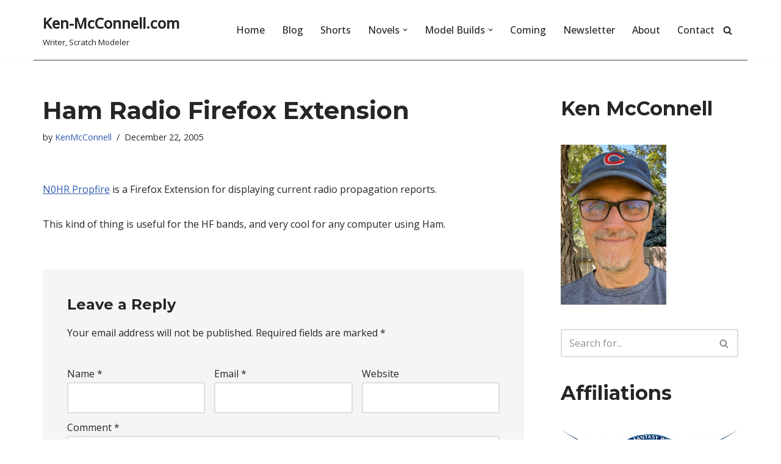

--- FILE ---
content_type: text/html; charset=UTF-8
request_url: http://ken-mcconnell.com/2005/12/22/ham-radio-firefox-extension/
body_size: 21824
content:
<!DOCTYPE html>
<html lang="en-US">

<head>
	
	<meta charset="UTF-8">
	<meta name="viewport" content="width=device-width, initial-scale=1, minimum-scale=1">
	<link rel="profile" href="http://gmpg.org/xfn/11">
			<link rel="pingback" href="http://ken-mcconnell.com/xmlrpc.php">
		<title>Ham Radio Firefox Extension &#8211; Ken-McConnell.com</title>
<meta name='robots' content='max-image-preview:large' />
<link rel='dns-prefetch' href='//www.googletagmanager.com' />
<link rel='dns-prefetch' href='//fonts.googleapis.com' />
<link rel="alternate" type="application/rss+xml" title="Ken-McConnell.com &raquo; Feed" href="http://ken-mcconnell.com/feed/" />
<link rel="alternate" type="application/rss+xml" title="Ken-McConnell.com &raquo; Comments Feed" href="http://ken-mcconnell.com/comments/feed/" />
<link rel="alternate" type="application/rss+xml" title="Ken-McConnell.com &raquo; Ham Radio Firefox Extension Comments Feed" href="http://ken-mcconnell.com/2005/12/22/ham-radio-firefox-extension/feed/" />
<link rel="alternate" title="oEmbed (JSON)" type="application/json+oembed" href="http://ken-mcconnell.com/wp-json/oembed/1.0/embed?url=http%3A%2F%2Fken-mcconnell.com%2F2005%2F12%2F22%2Fham-radio-firefox-extension%2F" />
<link rel="alternate" title="oEmbed (XML)" type="text/xml+oembed" href="http://ken-mcconnell.com/wp-json/oembed/1.0/embed?url=http%3A%2F%2Fken-mcconnell.com%2F2005%2F12%2F22%2Fham-radio-firefox-extension%2F&#038;format=xml" />
<style id='wp-img-auto-sizes-contain-inline-css'>
img:is([sizes=auto i],[sizes^="auto," i]){contain-intrinsic-size:3000px 1500px}
/*# sourceURL=wp-img-auto-sizes-contain-inline-css */
</style>
<style id='wp-emoji-styles-inline-css'>

	img.wp-smiley, img.emoji {
		display: inline !important;
		border: none !important;
		box-shadow: none !important;
		height: 1em !important;
		width: 1em !important;
		margin: 0 0.07em !important;
		vertical-align: -0.1em !important;
		background: none !important;
		padding: 0 !important;
	}
/*# sourceURL=wp-emoji-styles-inline-css */
</style>
<style id='wp-block-library-inline-css'>
:root{--wp-block-synced-color:#7a00df;--wp-block-synced-color--rgb:122,0,223;--wp-bound-block-color:var(--wp-block-synced-color);--wp-editor-canvas-background:#ddd;--wp-admin-theme-color:#007cba;--wp-admin-theme-color--rgb:0,124,186;--wp-admin-theme-color-darker-10:#006ba1;--wp-admin-theme-color-darker-10--rgb:0,107,160.5;--wp-admin-theme-color-darker-20:#005a87;--wp-admin-theme-color-darker-20--rgb:0,90,135;--wp-admin-border-width-focus:2px}@media (min-resolution:192dpi){:root{--wp-admin-border-width-focus:1.5px}}.wp-element-button{cursor:pointer}:root .has-very-light-gray-background-color{background-color:#eee}:root .has-very-dark-gray-background-color{background-color:#313131}:root .has-very-light-gray-color{color:#eee}:root .has-very-dark-gray-color{color:#313131}:root .has-vivid-green-cyan-to-vivid-cyan-blue-gradient-background{background:linear-gradient(135deg,#00d084,#0693e3)}:root .has-purple-crush-gradient-background{background:linear-gradient(135deg,#34e2e4,#4721fb 50%,#ab1dfe)}:root .has-hazy-dawn-gradient-background{background:linear-gradient(135deg,#faaca8,#dad0ec)}:root .has-subdued-olive-gradient-background{background:linear-gradient(135deg,#fafae1,#67a671)}:root .has-atomic-cream-gradient-background{background:linear-gradient(135deg,#fdd79a,#004a59)}:root .has-nightshade-gradient-background{background:linear-gradient(135deg,#330968,#31cdcf)}:root .has-midnight-gradient-background{background:linear-gradient(135deg,#020381,#2874fc)}:root{--wp--preset--font-size--normal:16px;--wp--preset--font-size--huge:42px}.has-regular-font-size{font-size:1em}.has-larger-font-size{font-size:2.625em}.has-normal-font-size{font-size:var(--wp--preset--font-size--normal)}.has-huge-font-size{font-size:var(--wp--preset--font-size--huge)}.has-text-align-center{text-align:center}.has-text-align-left{text-align:left}.has-text-align-right{text-align:right}.has-fit-text{white-space:nowrap!important}#end-resizable-editor-section{display:none}.aligncenter{clear:both}.items-justified-left{justify-content:flex-start}.items-justified-center{justify-content:center}.items-justified-right{justify-content:flex-end}.items-justified-space-between{justify-content:space-between}.screen-reader-text{border:0;clip-path:inset(50%);height:1px;margin:-1px;overflow:hidden;padding:0;position:absolute;width:1px;word-wrap:normal!important}.screen-reader-text:focus{background-color:#ddd;clip-path:none;color:#444;display:block;font-size:1em;height:auto;left:5px;line-height:normal;padding:15px 23px 14px;text-decoration:none;top:5px;width:auto;z-index:100000}html :where(.has-border-color){border-style:solid}html :where([style*=border-top-color]){border-top-style:solid}html :where([style*=border-right-color]){border-right-style:solid}html :where([style*=border-bottom-color]){border-bottom-style:solid}html :where([style*=border-left-color]){border-left-style:solid}html :where([style*=border-width]){border-style:solid}html :where([style*=border-top-width]){border-top-style:solid}html :where([style*=border-right-width]){border-right-style:solid}html :where([style*=border-bottom-width]){border-bottom-style:solid}html :where([style*=border-left-width]){border-left-style:solid}html :where(img[class*=wp-image-]){height:auto;max-width:100%}:where(figure){margin:0 0 1em}html :where(.is-position-sticky){--wp-admin--admin-bar--position-offset:var(--wp-admin--admin-bar--height,0px)}@media screen and (max-width:600px){html :where(.is-position-sticky){--wp-admin--admin-bar--position-offset:0px}}

/*# sourceURL=wp-block-library-inline-css */
</style><style id='wp-block-heading-inline-css'>
h1:where(.wp-block-heading).has-background,h2:where(.wp-block-heading).has-background,h3:where(.wp-block-heading).has-background,h4:where(.wp-block-heading).has-background,h5:where(.wp-block-heading).has-background,h6:where(.wp-block-heading).has-background{padding:1.25em 2.375em}h1.has-text-align-left[style*=writing-mode]:where([style*=vertical-lr]),h1.has-text-align-right[style*=writing-mode]:where([style*=vertical-rl]),h2.has-text-align-left[style*=writing-mode]:where([style*=vertical-lr]),h2.has-text-align-right[style*=writing-mode]:where([style*=vertical-rl]),h3.has-text-align-left[style*=writing-mode]:where([style*=vertical-lr]),h3.has-text-align-right[style*=writing-mode]:where([style*=vertical-rl]),h4.has-text-align-left[style*=writing-mode]:where([style*=vertical-lr]),h4.has-text-align-right[style*=writing-mode]:where([style*=vertical-rl]),h5.has-text-align-left[style*=writing-mode]:where([style*=vertical-lr]),h5.has-text-align-right[style*=writing-mode]:where([style*=vertical-rl]),h6.has-text-align-left[style*=writing-mode]:where([style*=vertical-lr]),h6.has-text-align-right[style*=writing-mode]:where([style*=vertical-rl]){rotate:180deg}
/*# sourceURL=http://ken-mcconnell.com/wp-includes/blocks/heading/style.min.css */
</style>
<style id='wp-block-image-inline-css'>
.wp-block-image>a,.wp-block-image>figure>a{display:inline-block}.wp-block-image img{box-sizing:border-box;height:auto;max-width:100%;vertical-align:bottom}@media not (prefers-reduced-motion){.wp-block-image img.hide{visibility:hidden}.wp-block-image img.show{animation:show-content-image .4s}}.wp-block-image[style*=border-radius] img,.wp-block-image[style*=border-radius]>a{border-radius:inherit}.wp-block-image.has-custom-border img{box-sizing:border-box}.wp-block-image.aligncenter{text-align:center}.wp-block-image.alignfull>a,.wp-block-image.alignwide>a{width:100%}.wp-block-image.alignfull img,.wp-block-image.alignwide img{height:auto;width:100%}.wp-block-image .aligncenter,.wp-block-image .alignleft,.wp-block-image .alignright,.wp-block-image.aligncenter,.wp-block-image.alignleft,.wp-block-image.alignright{display:table}.wp-block-image .aligncenter>figcaption,.wp-block-image .alignleft>figcaption,.wp-block-image .alignright>figcaption,.wp-block-image.aligncenter>figcaption,.wp-block-image.alignleft>figcaption,.wp-block-image.alignright>figcaption{caption-side:bottom;display:table-caption}.wp-block-image .alignleft{float:left;margin:.5em 1em .5em 0}.wp-block-image .alignright{float:right;margin:.5em 0 .5em 1em}.wp-block-image .aligncenter{margin-left:auto;margin-right:auto}.wp-block-image :where(figcaption){margin-bottom:1em;margin-top:.5em}.wp-block-image.is-style-circle-mask img{border-radius:9999px}@supports ((-webkit-mask-image:none) or (mask-image:none)) or (-webkit-mask-image:none){.wp-block-image.is-style-circle-mask img{border-radius:0;-webkit-mask-image:url('data:image/svg+xml;utf8,<svg viewBox="0 0 100 100" xmlns="http://www.w3.org/2000/svg"><circle cx="50" cy="50" r="50"/></svg>');mask-image:url('data:image/svg+xml;utf8,<svg viewBox="0 0 100 100" xmlns="http://www.w3.org/2000/svg"><circle cx="50" cy="50" r="50"/></svg>');mask-mode:alpha;-webkit-mask-position:center;mask-position:center;-webkit-mask-repeat:no-repeat;mask-repeat:no-repeat;-webkit-mask-size:contain;mask-size:contain}}:root :where(.wp-block-image.is-style-rounded img,.wp-block-image .is-style-rounded img){border-radius:9999px}.wp-block-image figure{margin:0}.wp-lightbox-container{display:flex;flex-direction:column;position:relative}.wp-lightbox-container img{cursor:zoom-in}.wp-lightbox-container img:hover+button{opacity:1}.wp-lightbox-container button{align-items:center;backdrop-filter:blur(16px) saturate(180%);background-color:#5a5a5a40;border:none;border-radius:4px;cursor:zoom-in;display:flex;height:20px;justify-content:center;opacity:0;padding:0;position:absolute;right:16px;text-align:center;top:16px;width:20px;z-index:100}@media not (prefers-reduced-motion){.wp-lightbox-container button{transition:opacity .2s ease}}.wp-lightbox-container button:focus-visible{outline:3px auto #5a5a5a40;outline:3px auto -webkit-focus-ring-color;outline-offset:3px}.wp-lightbox-container button:hover{cursor:pointer;opacity:1}.wp-lightbox-container button:focus{opacity:1}.wp-lightbox-container button:focus,.wp-lightbox-container button:hover,.wp-lightbox-container button:not(:hover):not(:active):not(.has-background){background-color:#5a5a5a40;border:none}.wp-lightbox-overlay{box-sizing:border-box;cursor:zoom-out;height:100vh;left:0;overflow:hidden;position:fixed;top:0;visibility:hidden;width:100%;z-index:100000}.wp-lightbox-overlay .close-button{align-items:center;cursor:pointer;display:flex;justify-content:center;min-height:40px;min-width:40px;padding:0;position:absolute;right:calc(env(safe-area-inset-right) + 16px);top:calc(env(safe-area-inset-top) + 16px);z-index:5000000}.wp-lightbox-overlay .close-button:focus,.wp-lightbox-overlay .close-button:hover,.wp-lightbox-overlay .close-button:not(:hover):not(:active):not(.has-background){background:none;border:none}.wp-lightbox-overlay .lightbox-image-container{height:var(--wp--lightbox-container-height);left:50%;overflow:hidden;position:absolute;top:50%;transform:translate(-50%,-50%);transform-origin:top left;width:var(--wp--lightbox-container-width);z-index:9999999999}.wp-lightbox-overlay .wp-block-image{align-items:center;box-sizing:border-box;display:flex;height:100%;justify-content:center;margin:0;position:relative;transform-origin:0 0;width:100%;z-index:3000000}.wp-lightbox-overlay .wp-block-image img{height:var(--wp--lightbox-image-height);min-height:var(--wp--lightbox-image-height);min-width:var(--wp--lightbox-image-width);width:var(--wp--lightbox-image-width)}.wp-lightbox-overlay .wp-block-image figcaption{display:none}.wp-lightbox-overlay button{background:none;border:none}.wp-lightbox-overlay .scrim{background-color:#fff;height:100%;opacity:.9;position:absolute;width:100%;z-index:2000000}.wp-lightbox-overlay.active{visibility:visible}@media not (prefers-reduced-motion){.wp-lightbox-overlay.active{animation:turn-on-visibility .25s both}.wp-lightbox-overlay.active img{animation:turn-on-visibility .35s both}.wp-lightbox-overlay.show-closing-animation:not(.active){animation:turn-off-visibility .35s both}.wp-lightbox-overlay.show-closing-animation:not(.active) img{animation:turn-off-visibility .25s both}.wp-lightbox-overlay.zoom.active{animation:none;opacity:1;visibility:visible}.wp-lightbox-overlay.zoom.active .lightbox-image-container{animation:lightbox-zoom-in .4s}.wp-lightbox-overlay.zoom.active .lightbox-image-container img{animation:none}.wp-lightbox-overlay.zoom.active .scrim{animation:turn-on-visibility .4s forwards}.wp-lightbox-overlay.zoom.show-closing-animation:not(.active){animation:none}.wp-lightbox-overlay.zoom.show-closing-animation:not(.active) .lightbox-image-container{animation:lightbox-zoom-out .4s}.wp-lightbox-overlay.zoom.show-closing-animation:not(.active) .lightbox-image-container img{animation:none}.wp-lightbox-overlay.zoom.show-closing-animation:not(.active) .scrim{animation:turn-off-visibility .4s forwards}}@keyframes show-content-image{0%{visibility:hidden}99%{visibility:hidden}to{visibility:visible}}@keyframes turn-on-visibility{0%{opacity:0}to{opacity:1}}@keyframes turn-off-visibility{0%{opacity:1;visibility:visible}99%{opacity:0;visibility:visible}to{opacity:0;visibility:hidden}}@keyframes lightbox-zoom-in{0%{transform:translate(calc((-100vw + var(--wp--lightbox-scrollbar-width))/2 + var(--wp--lightbox-initial-left-position)),calc(-50vh + var(--wp--lightbox-initial-top-position))) scale(var(--wp--lightbox-scale))}to{transform:translate(-50%,-50%) scale(1)}}@keyframes lightbox-zoom-out{0%{transform:translate(-50%,-50%) scale(1);visibility:visible}99%{visibility:visible}to{transform:translate(calc((-100vw + var(--wp--lightbox-scrollbar-width))/2 + var(--wp--lightbox-initial-left-position)),calc(-50vh + var(--wp--lightbox-initial-top-position))) scale(var(--wp--lightbox-scale));visibility:hidden}}
/*# sourceURL=http://ken-mcconnell.com/wp-includes/blocks/image/style.min.css */
</style>
<style id='wp-block-list-inline-css'>
ol,ul{box-sizing:border-box}:root :where(.wp-block-list.has-background){padding:1.25em 2.375em}
/*# sourceURL=http://ken-mcconnell.com/wp-includes/blocks/list/style.min.css */
</style>
<style id='wp-block-code-inline-css'>
.wp-block-code{box-sizing:border-box}.wp-block-code code{
  /*!rtl:begin:ignore*/direction:ltr;display:block;font-family:inherit;overflow-wrap:break-word;text-align:initial;white-space:pre-wrap
  /*!rtl:end:ignore*/}
/*# sourceURL=http://ken-mcconnell.com/wp-includes/blocks/code/style.min.css */
</style>
<style id='wp-block-paragraph-inline-css'>
.is-small-text{font-size:.875em}.is-regular-text{font-size:1em}.is-large-text{font-size:2.25em}.is-larger-text{font-size:3em}.has-drop-cap:not(:focus):first-letter{float:left;font-size:8.4em;font-style:normal;font-weight:100;line-height:.68;margin:.05em .1em 0 0;text-transform:uppercase}body.rtl .has-drop-cap:not(:focus):first-letter{float:none;margin-left:.1em}p.has-drop-cap.has-background{overflow:hidden}:root :where(p.has-background){padding:1.25em 2.375em}:where(p.has-text-color:not(.has-link-color)) a{color:inherit}p.has-text-align-left[style*="writing-mode:vertical-lr"],p.has-text-align-right[style*="writing-mode:vertical-rl"]{rotate:180deg}
/*# sourceURL=http://ken-mcconnell.com/wp-includes/blocks/paragraph/style.min.css */
</style>
<style id='global-styles-inline-css'>
:root{--wp--preset--aspect-ratio--square: 1;--wp--preset--aspect-ratio--4-3: 4/3;--wp--preset--aspect-ratio--3-4: 3/4;--wp--preset--aspect-ratio--3-2: 3/2;--wp--preset--aspect-ratio--2-3: 2/3;--wp--preset--aspect-ratio--16-9: 16/9;--wp--preset--aspect-ratio--9-16: 9/16;--wp--preset--color--black: #000000;--wp--preset--color--cyan-bluish-gray: #abb8c3;--wp--preset--color--white: #ffffff;--wp--preset--color--pale-pink: #f78da7;--wp--preset--color--vivid-red: #cf2e2e;--wp--preset--color--luminous-vivid-orange: #ff6900;--wp--preset--color--luminous-vivid-amber: #fcb900;--wp--preset--color--light-green-cyan: #7bdcb5;--wp--preset--color--vivid-green-cyan: #00d084;--wp--preset--color--pale-cyan-blue: #8ed1fc;--wp--preset--color--vivid-cyan-blue: #0693e3;--wp--preset--color--vivid-purple: #9b51e0;--wp--preset--color--neve-link-color: var(--nv-primary-accent);--wp--preset--color--neve-link-hover-color: var(--nv-secondary-accent);--wp--preset--color--nv-site-bg: var(--nv-site-bg);--wp--preset--color--nv-light-bg: var(--nv-light-bg);--wp--preset--color--nv-dark-bg: var(--nv-dark-bg);--wp--preset--color--neve-text-color: var(--nv-text-color);--wp--preset--color--nv-text-dark-bg: var(--nv-text-dark-bg);--wp--preset--color--nv-c-1: var(--nv-c-1);--wp--preset--color--nv-c-2: var(--nv-c-2);--wp--preset--gradient--vivid-cyan-blue-to-vivid-purple: linear-gradient(135deg,rgb(6,147,227) 0%,rgb(155,81,224) 100%);--wp--preset--gradient--light-green-cyan-to-vivid-green-cyan: linear-gradient(135deg,rgb(122,220,180) 0%,rgb(0,208,130) 100%);--wp--preset--gradient--luminous-vivid-amber-to-luminous-vivid-orange: linear-gradient(135deg,rgb(252,185,0) 0%,rgb(255,105,0) 100%);--wp--preset--gradient--luminous-vivid-orange-to-vivid-red: linear-gradient(135deg,rgb(255,105,0) 0%,rgb(207,46,46) 100%);--wp--preset--gradient--very-light-gray-to-cyan-bluish-gray: linear-gradient(135deg,rgb(238,238,238) 0%,rgb(169,184,195) 100%);--wp--preset--gradient--cool-to-warm-spectrum: linear-gradient(135deg,rgb(74,234,220) 0%,rgb(151,120,209) 20%,rgb(207,42,186) 40%,rgb(238,44,130) 60%,rgb(251,105,98) 80%,rgb(254,248,76) 100%);--wp--preset--gradient--blush-light-purple: linear-gradient(135deg,rgb(255,206,236) 0%,rgb(152,150,240) 100%);--wp--preset--gradient--blush-bordeaux: linear-gradient(135deg,rgb(254,205,165) 0%,rgb(254,45,45) 50%,rgb(107,0,62) 100%);--wp--preset--gradient--luminous-dusk: linear-gradient(135deg,rgb(255,203,112) 0%,rgb(199,81,192) 50%,rgb(65,88,208) 100%);--wp--preset--gradient--pale-ocean: linear-gradient(135deg,rgb(255,245,203) 0%,rgb(182,227,212) 50%,rgb(51,167,181) 100%);--wp--preset--gradient--electric-grass: linear-gradient(135deg,rgb(202,248,128) 0%,rgb(113,206,126) 100%);--wp--preset--gradient--midnight: linear-gradient(135deg,rgb(2,3,129) 0%,rgb(40,116,252) 100%);--wp--preset--font-size--small: 13px;--wp--preset--font-size--medium: 20px;--wp--preset--font-size--large: 36px;--wp--preset--font-size--x-large: 42px;--wp--preset--spacing--20: 0.44rem;--wp--preset--spacing--30: 0.67rem;--wp--preset--spacing--40: 1rem;--wp--preset--spacing--50: 1.5rem;--wp--preset--spacing--60: 2.25rem;--wp--preset--spacing--70: 3.38rem;--wp--preset--spacing--80: 5.06rem;--wp--preset--shadow--natural: 6px 6px 9px rgba(0, 0, 0, 0.2);--wp--preset--shadow--deep: 12px 12px 50px rgba(0, 0, 0, 0.4);--wp--preset--shadow--sharp: 6px 6px 0px rgba(0, 0, 0, 0.2);--wp--preset--shadow--outlined: 6px 6px 0px -3px rgb(255, 255, 255), 6px 6px rgb(0, 0, 0);--wp--preset--shadow--crisp: 6px 6px 0px rgb(0, 0, 0);}:where(.is-layout-flex){gap: 0.5em;}:where(.is-layout-grid){gap: 0.5em;}body .is-layout-flex{display: flex;}.is-layout-flex{flex-wrap: wrap;align-items: center;}.is-layout-flex > :is(*, div){margin: 0;}body .is-layout-grid{display: grid;}.is-layout-grid > :is(*, div){margin: 0;}:where(.wp-block-columns.is-layout-flex){gap: 2em;}:where(.wp-block-columns.is-layout-grid){gap: 2em;}:where(.wp-block-post-template.is-layout-flex){gap: 1.25em;}:where(.wp-block-post-template.is-layout-grid){gap: 1.25em;}.has-black-color{color: var(--wp--preset--color--black) !important;}.has-cyan-bluish-gray-color{color: var(--wp--preset--color--cyan-bluish-gray) !important;}.has-white-color{color: var(--wp--preset--color--white) !important;}.has-pale-pink-color{color: var(--wp--preset--color--pale-pink) !important;}.has-vivid-red-color{color: var(--wp--preset--color--vivid-red) !important;}.has-luminous-vivid-orange-color{color: var(--wp--preset--color--luminous-vivid-orange) !important;}.has-luminous-vivid-amber-color{color: var(--wp--preset--color--luminous-vivid-amber) !important;}.has-light-green-cyan-color{color: var(--wp--preset--color--light-green-cyan) !important;}.has-vivid-green-cyan-color{color: var(--wp--preset--color--vivid-green-cyan) !important;}.has-pale-cyan-blue-color{color: var(--wp--preset--color--pale-cyan-blue) !important;}.has-vivid-cyan-blue-color{color: var(--wp--preset--color--vivid-cyan-blue) !important;}.has-vivid-purple-color{color: var(--wp--preset--color--vivid-purple) !important;}.has-neve-link-color-color{color: var(--wp--preset--color--neve-link-color) !important;}.has-neve-link-hover-color-color{color: var(--wp--preset--color--neve-link-hover-color) !important;}.has-nv-site-bg-color{color: var(--wp--preset--color--nv-site-bg) !important;}.has-nv-light-bg-color{color: var(--wp--preset--color--nv-light-bg) !important;}.has-nv-dark-bg-color{color: var(--wp--preset--color--nv-dark-bg) !important;}.has-neve-text-color-color{color: var(--wp--preset--color--neve-text-color) !important;}.has-nv-text-dark-bg-color{color: var(--wp--preset--color--nv-text-dark-bg) !important;}.has-nv-c-1-color{color: var(--wp--preset--color--nv-c-1) !important;}.has-nv-c-2-color{color: var(--wp--preset--color--nv-c-2) !important;}.has-black-background-color{background-color: var(--wp--preset--color--black) !important;}.has-cyan-bluish-gray-background-color{background-color: var(--wp--preset--color--cyan-bluish-gray) !important;}.has-white-background-color{background-color: var(--wp--preset--color--white) !important;}.has-pale-pink-background-color{background-color: var(--wp--preset--color--pale-pink) !important;}.has-vivid-red-background-color{background-color: var(--wp--preset--color--vivid-red) !important;}.has-luminous-vivid-orange-background-color{background-color: var(--wp--preset--color--luminous-vivid-orange) !important;}.has-luminous-vivid-amber-background-color{background-color: var(--wp--preset--color--luminous-vivid-amber) !important;}.has-light-green-cyan-background-color{background-color: var(--wp--preset--color--light-green-cyan) !important;}.has-vivid-green-cyan-background-color{background-color: var(--wp--preset--color--vivid-green-cyan) !important;}.has-pale-cyan-blue-background-color{background-color: var(--wp--preset--color--pale-cyan-blue) !important;}.has-vivid-cyan-blue-background-color{background-color: var(--wp--preset--color--vivid-cyan-blue) !important;}.has-vivid-purple-background-color{background-color: var(--wp--preset--color--vivid-purple) !important;}.has-neve-link-color-background-color{background-color: var(--wp--preset--color--neve-link-color) !important;}.has-neve-link-hover-color-background-color{background-color: var(--wp--preset--color--neve-link-hover-color) !important;}.has-nv-site-bg-background-color{background-color: var(--wp--preset--color--nv-site-bg) !important;}.has-nv-light-bg-background-color{background-color: var(--wp--preset--color--nv-light-bg) !important;}.has-nv-dark-bg-background-color{background-color: var(--wp--preset--color--nv-dark-bg) !important;}.has-neve-text-color-background-color{background-color: var(--wp--preset--color--neve-text-color) !important;}.has-nv-text-dark-bg-background-color{background-color: var(--wp--preset--color--nv-text-dark-bg) !important;}.has-nv-c-1-background-color{background-color: var(--wp--preset--color--nv-c-1) !important;}.has-nv-c-2-background-color{background-color: var(--wp--preset--color--nv-c-2) !important;}.has-black-border-color{border-color: var(--wp--preset--color--black) !important;}.has-cyan-bluish-gray-border-color{border-color: var(--wp--preset--color--cyan-bluish-gray) !important;}.has-white-border-color{border-color: var(--wp--preset--color--white) !important;}.has-pale-pink-border-color{border-color: var(--wp--preset--color--pale-pink) !important;}.has-vivid-red-border-color{border-color: var(--wp--preset--color--vivid-red) !important;}.has-luminous-vivid-orange-border-color{border-color: var(--wp--preset--color--luminous-vivid-orange) !important;}.has-luminous-vivid-amber-border-color{border-color: var(--wp--preset--color--luminous-vivid-amber) !important;}.has-light-green-cyan-border-color{border-color: var(--wp--preset--color--light-green-cyan) !important;}.has-vivid-green-cyan-border-color{border-color: var(--wp--preset--color--vivid-green-cyan) !important;}.has-pale-cyan-blue-border-color{border-color: var(--wp--preset--color--pale-cyan-blue) !important;}.has-vivid-cyan-blue-border-color{border-color: var(--wp--preset--color--vivid-cyan-blue) !important;}.has-vivid-purple-border-color{border-color: var(--wp--preset--color--vivid-purple) !important;}.has-neve-link-color-border-color{border-color: var(--wp--preset--color--neve-link-color) !important;}.has-neve-link-hover-color-border-color{border-color: var(--wp--preset--color--neve-link-hover-color) !important;}.has-nv-site-bg-border-color{border-color: var(--wp--preset--color--nv-site-bg) !important;}.has-nv-light-bg-border-color{border-color: var(--wp--preset--color--nv-light-bg) !important;}.has-nv-dark-bg-border-color{border-color: var(--wp--preset--color--nv-dark-bg) !important;}.has-neve-text-color-border-color{border-color: var(--wp--preset--color--neve-text-color) !important;}.has-nv-text-dark-bg-border-color{border-color: var(--wp--preset--color--nv-text-dark-bg) !important;}.has-nv-c-1-border-color{border-color: var(--wp--preset--color--nv-c-1) !important;}.has-nv-c-2-border-color{border-color: var(--wp--preset--color--nv-c-2) !important;}.has-vivid-cyan-blue-to-vivid-purple-gradient-background{background: var(--wp--preset--gradient--vivid-cyan-blue-to-vivid-purple) !important;}.has-light-green-cyan-to-vivid-green-cyan-gradient-background{background: var(--wp--preset--gradient--light-green-cyan-to-vivid-green-cyan) !important;}.has-luminous-vivid-amber-to-luminous-vivid-orange-gradient-background{background: var(--wp--preset--gradient--luminous-vivid-amber-to-luminous-vivid-orange) !important;}.has-luminous-vivid-orange-to-vivid-red-gradient-background{background: var(--wp--preset--gradient--luminous-vivid-orange-to-vivid-red) !important;}.has-very-light-gray-to-cyan-bluish-gray-gradient-background{background: var(--wp--preset--gradient--very-light-gray-to-cyan-bluish-gray) !important;}.has-cool-to-warm-spectrum-gradient-background{background: var(--wp--preset--gradient--cool-to-warm-spectrum) !important;}.has-blush-light-purple-gradient-background{background: var(--wp--preset--gradient--blush-light-purple) !important;}.has-blush-bordeaux-gradient-background{background: var(--wp--preset--gradient--blush-bordeaux) !important;}.has-luminous-dusk-gradient-background{background: var(--wp--preset--gradient--luminous-dusk) !important;}.has-pale-ocean-gradient-background{background: var(--wp--preset--gradient--pale-ocean) !important;}.has-electric-grass-gradient-background{background: var(--wp--preset--gradient--electric-grass) !important;}.has-midnight-gradient-background{background: var(--wp--preset--gradient--midnight) !important;}.has-small-font-size{font-size: var(--wp--preset--font-size--small) !important;}.has-medium-font-size{font-size: var(--wp--preset--font-size--medium) !important;}.has-large-font-size{font-size: var(--wp--preset--font-size--large) !important;}.has-x-large-font-size{font-size: var(--wp--preset--font-size--x-large) !important;}
/*# sourceURL=global-styles-inline-css */
</style>

<style id='classic-theme-styles-inline-css'>
/*! This file is auto-generated */
.wp-block-button__link{color:#fff;background-color:#32373c;border-radius:9999px;box-shadow:none;text-decoration:none;padding:calc(.667em + 2px) calc(1.333em + 2px);font-size:1.125em}.wp-block-file__button{background:#32373c;color:#fff;text-decoration:none}
/*# sourceURL=/wp-includes/css/classic-themes.min.css */
</style>
<link rel='stylesheet' id='neve-style-css' href='http://ken-mcconnell.com/wp-content/themes/neve/style-main-new.min.css?ver=4.2.2' media='all' />
<style id='neve-style-inline-css'>
.is-menu-sidebar .header-menu-sidebar { visibility: visible; }.is-menu-sidebar.menu_sidebar_slide_left .header-menu-sidebar { transform: translate3d(0, 0, 0); left: 0; }.is-menu-sidebar.menu_sidebar_slide_right .header-menu-sidebar { transform: translate3d(0, 0, 0); right: 0; }.is-menu-sidebar.menu_sidebar_pull_right .header-menu-sidebar, .is-menu-sidebar.menu_sidebar_pull_left .header-menu-sidebar { transform: translateX(0); }.is-menu-sidebar.menu_sidebar_dropdown .header-menu-sidebar { height: auto; }.is-menu-sidebar.menu_sidebar_dropdown .header-menu-sidebar-inner { max-height: 400px; padding: 20px 0; }.is-menu-sidebar.menu_sidebar_full_canvas .header-menu-sidebar { opacity: 1; }.header-menu-sidebar .menu-item-nav-search:not(.floating) { pointer-events: none; }.header-menu-sidebar .menu-item-nav-search .is-menu-sidebar { pointer-events: unset; }@media screen and (max-width: 960px) { .builder-item.cr .item--inner { --textalign: center; --justify: center; } }
.nv-meta-list li.meta:not(:last-child):after { content:"/" }.nv-meta-list .no-mobile{
			display:none;
		}.nv-meta-list li.last::after{
			content: ""!important;
		}@media (min-width: 769px) {
			.nv-meta-list .no-mobile {
				display: inline-block;
			}
			.nv-meta-list li.last:not(:last-child)::after {
		 		content: "/" !important;
			}
		}
 :root{ --container: 748px;--postwidth:100%; --primarybtnbg: var(--nv-primary-accent); --primarybtnhoverbg: var(--nv-primary-accent); --primarybtncolor: #fff; --secondarybtncolor: var(--nv-primary-accent); --primarybtnhovercolor: #fff; --secondarybtnhovercolor: var(--nv-primary-accent);--primarybtnborderradius:3px;--secondarybtnborderradius:3px;--secondarybtnborderwidth:3px;--btnpadding:13px 15px;--primarybtnpadding:13px 15px;--secondarybtnpadding:calc(13px - 3px) calc(15px - 3px); --bodyfontfamily: "Open Sans"; --bodyfontsize: 15px; --bodylineheight: 1.6; --bodyletterspacing: 0px; --bodyfontweight: 400; --headingsfontfamily: Montserrat; --h1fontsize: 36px; --h1fontweight: 700; --h1lineheight: 1.2; --h1letterspacing: 0px; --h1texttransform: none; --h2fontsize: 28px; --h2fontweight: 700; --h2lineheight: 1.3; --h2letterspacing: 0px; --h2texttransform: none; --h3fontsize: 24px; --h3fontweight: 700; --h3lineheight: 1.4; --h3letterspacing: 0px; --h3texttransform: none; --h4fontsize: 20px; --h4fontweight: 700; --h4lineheight: 1.6; --h4letterspacing: 0px; --h4texttransform: none; --h5fontsize: 16px; --h5fontweight: 700; --h5lineheight: 1.6; --h5letterspacing: 0px; --h5texttransform: none; --h6fontsize: 14px; --h6fontweight: 700; --h6lineheight: 1.6; --h6letterspacing: 0px; --h6texttransform: none;--formfieldborderwidth:2px;--formfieldborderradius:3px; --formfieldbgcolor: var(--nv-site-bg); --formfieldbordercolor: #dddddd; --formfieldcolor: var(--nv-text-color);--formfieldpadding:10px 12px; } .nv-index-posts{ --borderradius:0px; } .has-neve-button-color-color{ color: var(--nv-primary-accent)!important; } .has-neve-button-color-background-color{ background-color: var(--nv-primary-accent)!important; } .single-post-container .alignfull > [class*="__inner-container"], .single-post-container .alignwide > [class*="__inner-container"]{ max-width:718px } .nv-meta-list{ --avatarsize: 20px; } .single .nv-meta-list{ --avatarsize: 20px; } .nv-post-cover{ --height: 250px;--padding:40px 15px;--justify: flex-start; --textalign: left; --valign: center; } .nv-post-cover .nv-title-meta-wrap, .nv-page-title-wrap, .entry-header{ --textalign: left; } .nv-is-boxed.nv-title-meta-wrap{ --padding:40px 15px; --bgcolor: var(--nv-dark-bg); } .nv-overlay{ --opacity: 50; --blendmode: normal; } .nv-is-boxed.nv-comments-wrap{ --padding:20px; } .nv-is-boxed.comment-respond{ --padding:20px; } .single:not(.single-product), .page{ --c-vspace:0 0 0 0;; } .scroll-to-top{ --color: var(--nv-text-dark-bg);--padding:8px 10px; --borderradius: 3px; --bgcolor: var(--nv-primary-accent); --hovercolor: var(--nv-text-dark-bg); --hoverbgcolor: var(--nv-primary-accent);--size:16px; } .global-styled{ --bgcolor: var(--nv-site-bg); } .header-top{ --rowbcolor: var(--nv-light-bg); --color: var(--nv-text-color); --bgcolor: var(--nv-site-bg); } .header-main{ --rowbwidth:0px; --rowbcolor: #424259; --color: var(--nv-text-color); --bgcolor: var(--nv-site-bg); } .header-bottom{ --rowbcolor: var(--nv-light-bg); --color: var(--nv-text-color); --bgcolor: var(--nv-site-bg); } .header-menu-sidebar-bg{ --justify: flex-start; --textalign: left;--flexg: 1;--wrapdropdownwidth: auto; --color: var(--nv-text-color); --bgcolor: var(--nv-site-bg); } .header-menu-sidebar{ width: 350px; } .builder-item--logo{ --maxwidth: 120px; --fs: 24px;--padding:10px 0;--margin:0; --textalign: left;--justify: flex-start; } .builder-item--nav-icon,.header-menu-sidebar .close-sidebar-panel .navbar-toggle{ --borderradius:0; } .builder-item--nav-icon{ --label-margin:0 5px 0 0;;--padding:10px 15px;--margin:0; } .builder-item--primary-menu{ --hovercolor: var(--nv-secondary-accent); --hovertextcolor: var(--nv-text-color); --activecolor: var(--nv-primary-accent); --spacing: 20px; --height: 25px;--padding:0;--margin:0; --fontsize: 1em; --lineheight: 1.6; --letterspacing: 0px; --fontweight: 500; --texttransform: none; --iconsize: 1em; } .hfg-is-group.has-primary-menu .inherit-ff{ --inheritedfw: 500; } .builder-item--header_search_responsive{ --iconsize: 15px; --formfieldfontsize: 14px;--formfieldborderwidth:2px;--formfieldborderradius:2px; --height: 40px;--padding:0 10px;--margin:0; } .footer-top-inner .row{ grid-template-columns:1fr 1fr 1fr; --valign: flex-start; } .footer-top{ --rowbcolor: var(--nv-light-bg); --color: var(--nv-text-color); --bgcolor: var(--nv-site-bg); } .footer-main-inner .row{ grid-template-columns:1fr 1fr 1fr; --valign: flex-start; } .footer-main{ --rowbcolor: var(--nv-light-bg); --color: var(--nv-text-color); --bgcolor: var(--nv-site-bg); } .footer-bottom-inner .row{ grid-template-columns:1fr 1fr 1fr; --valign: flex-start; } .footer-bottom{ --rowbcolor: var(--nv-light-bg); --color: var(--nv-text-dark-bg); --bgcolor: var(--nv-dark-bg); } @media(min-width: 576px){ :root{ --container: 992px;--postwidth:100%;--btnpadding:13px 15px;--primarybtnpadding:13px 15px;--secondarybtnpadding:calc(13px - 3px) calc(15px - 3px); --bodyfontsize: 16px; --bodylineheight: 1.6; --bodyletterspacing: 0px; --h1fontsize: 38px; --h1lineheight: 1.2; --h1letterspacing: 0px; --h2fontsize: 30px; --h2lineheight: 1.2; --h2letterspacing: 0px; --h3fontsize: 26px; --h3lineheight: 1.4; --h3letterspacing: 0px; --h4fontsize: 22px; --h4lineheight: 1.5; --h4letterspacing: 0px; --h5fontsize: 18px; --h5lineheight: 1.6; --h5letterspacing: 0px; --h6fontsize: 14px; --h6lineheight: 1.6; --h6letterspacing: 0px; } .single-post-container .alignfull > [class*="__inner-container"], .single-post-container .alignwide > [class*="__inner-container"]{ max-width:962px } .nv-meta-list{ --avatarsize: 20px; } .single .nv-meta-list{ --avatarsize: 20px; } .nv-post-cover{ --height: 320px;--padding:60px 30px;--justify: flex-start; --textalign: left; --valign: center; } .nv-post-cover .nv-title-meta-wrap, .nv-page-title-wrap, .entry-header{ --textalign: left; } .nv-is-boxed.nv-title-meta-wrap{ --padding:60px 30px; } .nv-is-boxed.nv-comments-wrap{ --padding:30px; } .nv-is-boxed.comment-respond{ --padding:30px; } .single:not(.single-product), .page{ --c-vspace:0 0 0 0;; } .scroll-to-top{ --padding:8px 10px;--size:16px; } .header-main{ --rowbwidth:0px; } .header-menu-sidebar-bg{ --justify: flex-start; --textalign: left;--flexg: 1;--wrapdropdownwidth: auto; } .header-menu-sidebar{ width: 350px; } .builder-item--logo{ --maxwidth: 120px; --fs: 24px;--padding:10px 0;--margin:0; --textalign: left;--justify: flex-start; } .builder-item--nav-icon{ --label-margin:0 5px 0 0;;--padding:10px 15px;--margin:0; } .builder-item--primary-menu{ --spacing: 20px; --height: 25px;--padding:0;--margin:0; --fontsize: 1em; --lineheight: 1.6; --letterspacing: 0px; --iconsize: 1em; } .builder-item--header_search_responsive{ --formfieldfontsize: 14px;--formfieldborderwidth:2px;--formfieldborderradius:2px; --height: 40px;--padding:0 10px;--margin:0; } }@media(min-width: 960px){ :root{ --container: 1170px;--postwidth:100%;--btnpadding:13px 15px;--primarybtnpadding:13px 15px;--secondarybtnpadding:calc(13px - 3px) calc(15px - 3px); --bodyfontsize: 16px; --bodylineheight: 1.7; --bodyletterspacing: 0px; --h1fontsize: 40px; --h1lineheight: 1.1; --h1letterspacing: 0px; --h2fontsize: 32px; --h2lineheight: 1.2; --h2letterspacing: 0px; --h3fontsize: 28px; --h3lineheight: 1.4; --h3letterspacing: 0px; --h4fontsize: 24px; --h4lineheight: 1.5; --h4letterspacing: 0px; --h5fontsize: 20px; --h5lineheight: 1.6; --h5letterspacing: 0px; --h6fontsize: 16px; --h6lineheight: 1.6; --h6letterspacing: 0px; } body:not(.single):not(.archive):not(.blog):not(.search):not(.error404) .neve-main > .container .col, body.post-type-archive-course .neve-main > .container .col, body.post-type-archive-llms_membership .neve-main > .container .col{ max-width: 100%; } body:not(.single):not(.archive):not(.blog):not(.search):not(.error404) .nv-sidebar-wrap, body.post-type-archive-course .nv-sidebar-wrap, body.post-type-archive-llms_membership .nv-sidebar-wrap{ max-width: 0%; } .neve-main > .archive-container .nv-index-posts.col{ max-width: 100%; } .neve-main > .archive-container .nv-sidebar-wrap{ max-width: 0%; } .neve-main > .single-post-container .nv-single-post-wrap.col{ max-width: 70%; } .single-post-container .alignfull > [class*="__inner-container"], .single-post-container .alignwide > [class*="__inner-container"]{ max-width:789px } .container-fluid.single-post-container .alignfull > [class*="__inner-container"], .container-fluid.single-post-container .alignwide > [class*="__inner-container"]{ max-width:calc(70% + 15px) } .neve-main > .single-post-container .nv-sidebar-wrap{ max-width: 30%; } .nv-meta-list{ --avatarsize: 20px; } .single .nv-meta-list{ --avatarsize: 20px; } .nv-post-cover{ --height: 220px;--padding:60px 40px;--justify: flex-start; --textalign: left; --valign: center; } .nv-post-cover .nv-title-meta-wrap, .nv-page-title-wrap, .entry-header{ --textalign: left; } .nv-is-boxed.nv-title-meta-wrap{ --padding:60px 40px; } .nv-is-boxed.nv-comments-wrap{ --padding:40px; } .nv-is-boxed.comment-respond{ --padding:40px; } .single:not(.single-product), .page{ --c-vspace:0 0 0 0;; } .scroll-to-top{ --padding:8px 10px;--size:16px; } .header-main{ --rowbwidth:1px; } .header-menu-sidebar-bg{ --justify: flex-start; --textalign: left;--flexg: 1;--wrapdropdownwidth: auto; } .header-menu-sidebar{ width: 239px; } .builder-item--logo{ --maxwidth: 120px; --fs: 24px;--padding:10px 0;--margin:0; --textalign: left;--justify: flex-start; } .builder-item--nav-icon{ --label-margin:0 5px 0 0;;--padding:10px 15px;--margin:0; } .builder-item--primary-menu{ --spacing: 20px; --height: 25px;--padding:0;--margin:0; --fontsize: 1em; --lineheight: 1.6; --letterspacing: 0px; --iconsize: 1em; } .builder-item--header_search_responsive{ --formfieldfontsize: 14px;--formfieldborderwidth:2px;--formfieldborderradius:2px; --height: 40px;--padding:0 10px;--margin:0; } }.scroll-to-top {right: 20px; border: none; position: fixed; bottom: 30px; display: none; opacity: 0; visibility: hidden; transition: opacity 0.3s ease-in-out, visibility 0.3s ease-in-out; align-items: center; justify-content: center; z-index: 999; } @supports (-webkit-overflow-scrolling: touch) { .scroll-to-top { bottom: 74px; } } .scroll-to-top.image { background-position: center; } .scroll-to-top .scroll-to-top-image { width: 100%; height: 100%; } .scroll-to-top .scroll-to-top-label { margin: 0; padding: 5px; } .scroll-to-top:hover { text-decoration: none; } .scroll-to-top.scroll-to-top-left {left: 20px; right: unset;} .scroll-to-top.scroll-show-mobile { display: flex; } @media (min-width: 960px) { .scroll-to-top { display: flex; } }.scroll-to-top { color: var(--color); padding: var(--padding); border-radius: var(--borderradius); background: var(--bgcolor); } .scroll-to-top:hover, .scroll-to-top:focus { color: var(--hovercolor); background: var(--hoverbgcolor); } .scroll-to-top-icon, .scroll-to-top.image .scroll-to-top-image { width: var(--size); height: var(--size); } .scroll-to-top-image { background-image: var(--bgimage); background-size: cover; }:root{--nv-primary-accent:#2f5aae;--nv-secondary-accent:#2f5aae;--nv-site-bg:#ffffff;--nv-light-bg:#f4f5f7;--nv-dark-bg:#121212;--nv-text-color:#272626;--nv-text-dark-bg:#ffffff;--nv-c-1:#9463ae;--nv-c-2:#be574b;--nv-fallback-ff:Arial, Helvetica, sans-serif;}
/*# sourceURL=neve-style-inline-css */
</style>
<link rel='stylesheet' id='neve-google-font-open-sans-css' href='//fonts.googleapis.com/css?family=Open+Sans%3A400%2C500&#038;display=swap&#038;ver=4.2.2' media='all' />
<link rel='stylesheet' id='neve-google-font-montserrat-css' href='//fonts.googleapis.com/css?family=Montserrat%3A400%2C700&#038;display=swap&#038;ver=4.2.2' media='all' />

<!-- Google tag (gtag.js) snippet added by Site Kit -->
<!-- Google Analytics snippet added by Site Kit -->
<script src="https://www.googletagmanager.com/gtag/js?id=GT-NFDP99L" id="google_gtagjs-js" async></script>
<script id="google_gtagjs-js-after">
window.dataLayer = window.dataLayer || [];function gtag(){dataLayer.push(arguments);}
gtag("set","linker",{"domains":["ken-mcconnell.com"]});
gtag("js", new Date());
gtag("set", "developer_id.dZTNiMT", true);
gtag("config", "GT-NFDP99L");
 window._googlesitekit = window._googlesitekit || {}; window._googlesitekit.throttledEvents = []; window._googlesitekit.gtagEvent = (name, data) => { var key = JSON.stringify( { name, data } ); if ( !! window._googlesitekit.throttledEvents[ key ] ) { return; } window._googlesitekit.throttledEvents[ key ] = true; setTimeout( () => { delete window._googlesitekit.throttledEvents[ key ]; }, 5 ); gtag( "event", name, { ...data, event_source: "site-kit" } ); }; 
//# sourceURL=google_gtagjs-js-after
</script>
<link rel="https://api.w.org/" href="http://ken-mcconnell.com/wp-json/" /><link rel="alternate" title="JSON" type="application/json" href="http://ken-mcconnell.com/wp-json/wp/v2/posts/1491" /><link rel="EditURI" type="application/rsd+xml" title="RSD" href="http://ken-mcconnell.com/xmlrpc.php?rsd" />
<meta name="generator" content="WordPress 6.9" />
<link rel="canonical" href="http://ken-mcconnell.com/2005/12/22/ham-radio-firefox-extension/" />
<link rel='shortlink' href='http://ken-mcconnell.com/?p=1491' />
<meta name="generator" content="Site Kit by Google 1.168.0" /><link rel="me" href="https://mastodon.online/@Ken_McConnell"/>
<!-- All in one Favicon 4.8 --><link rel="icon" href="http://ken-mcconnell.com/wp-content/uploads/2012/01/iconstar.gif" type="image/png"/>
<link rel="icon" href="http://ken-mcconnell.com/wp-content/uploads/2012/01/iconstar.gif" sizes="32x32" />
<link rel="icon" href="http://ken-mcconnell.com/wp-content/uploads/2012/01/iconstar.gif" sizes="192x192" />
<link rel="apple-touch-icon" href="http://ken-mcconnell.com/wp-content/uploads/2012/01/iconstar.gif" />
<meta name="msapplication-TileImage" content="http://ken-mcconnell.com/wp-content/uploads/2012/01/iconstar.gif" />

	</head>

<body  class="wp-singular post-template-default single single-post postid-1491 single-format-standard wp-theme-neve  nv-blog-default nv-sidebar-right menu_sidebar_slide_left" id="neve_body"  >
<div class="wrapper">
	
	<header class="header"  >
		<a class="neve-skip-link show-on-focus" href="#content" >
			Skip to content		</a>
		<div id="header-grid"  class="hfg_header site-header">
	
<nav class="header--row header-main hide-on-mobile hide-on-tablet layout-contained nv-navbar header--row"
	data-row-id="main" data-show-on="desktop">

	<div
		class="header--row-inner header-main-inner">
		<div class="container">
			<div
				class="row row--wrapper"
				data-section="hfg_header_layout_main" >
				<div class="hfg-slot left"><div class="builder-item desktop-left"><div class="item--inner builder-item--logo"
		data-section="title_tagline"
		data-item-id="logo">
	
<div class="site-logo">
	<a class="brand" href="http://ken-mcconnell.com/" aria-label="Ken-McConnell.com Writer, Scratch Modeler" rel="home"><div class="nv-title-tagline-wrap"><p class="site-title">Ken-McConnell.com</p><small>Writer, Scratch Modeler</small></div></a></div>
	</div>

</div></div><div class="hfg-slot right"><div class="builder-item has-nav hfg-is-group has-primary-menu"><div class="item--inner builder-item--primary-menu has_menu"
		data-section="header_menu_primary"
		data-item-id="primary-menu">
	<div class="nv-nav-wrap">
	<div role="navigation" class="nav-menu-primary"
			aria-label="Primary Menu">

		<ul id="nv-primary-navigation-main" class="primary-menu-ul nav-ul menu-desktop"><li id="menu-item-7846" class="menu-item menu-item-type-custom menu-item-object-custom menu-item-home menu-item-7846"><div class="wrap"><a href="http://ken-mcconnell.com/">Home</a></div></li>
<li id="menu-item-9670" class="menu-item menu-item-type-post_type menu-item-object-page current_page_parent menu-item-9670"><div class="wrap"><a href="http://ken-mcconnell.com/blog/">Blog</a></div></li>
<li id="menu-item-12047" class="menu-item menu-item-type-post_type menu-item-object-page menu-item-12047"><div class="wrap"><a href="http://ken-mcconnell.com/short-stories-2/">Shorts</a></div></li>
<li id="menu-item-4001" class="menu-item menu-item-type-post_type menu-item-object-page menu-item-has-children menu-item-4001"><div class="wrap"><a href="http://ken-mcconnell.com/fiction-sampler/"><span class="menu-item-title-wrap dd-title">Novels</span></a><div role="button" aria-pressed="false" aria-label="Open Submenu" tabindex="0" class="caret-wrap caret 4" style="margin-left:5px;"><span class="caret"><svg fill="currentColor" aria-label="Dropdown" xmlns="http://www.w3.org/2000/svg" viewBox="0 0 448 512"><path d="M207.029 381.476L12.686 187.132c-9.373-9.373-9.373-24.569 0-33.941l22.667-22.667c9.357-9.357 24.522-9.375 33.901-.04L224 284.505l154.745-154.021c9.379-9.335 24.544-9.317 33.901.04l22.667 22.667c9.373 9.373 9.373 24.569 0 33.941L240.971 381.476c-9.373 9.372-24.569 9.372-33.942 0z"/></svg></span></div></div>
<ul class="sub-menu">
	<li id="menu-item-11786" class="menu-item menu-item-type-post_type menu-item-object-page menu-item-11786"><div class="wrap"><a href="http://ken-mcconnell.com/b-e-t-w-e-o-s/">B E T W E O S</a></div></li>
	<li id="menu-item-6042" class="menu-item menu-item-type-post_type menu-item-object-page menu-item-6042"><div class="wrap"><a href="http://ken-mcconnell.com/fiction-sampler/null_pointer/" title="as Johnny Batch">Null Pointer (Mystery)</a></div></li>
	<li id="menu-item-11496" class="menu-item menu-item-type-post_type menu-item-object-page menu-item-11496"><div class="wrap"><a href="http://ken-mcconnell.com/kill-dash-nine-mystery/">Kill Dash Nine (Mystery)</a></div></li>
	<li id="menu-item-9942" class="menu-item menu-item-type-post_type menu-item-object-page menu-item-9942"><div class="wrap"><a href="http://ken-mcconnell.com/fiction-sampler/corvette/">Corvette: First Command</a></div></li>
	<li id="menu-item-10475" class="menu-item menu-item-type-post_type menu-item-object-page menu-item-10475"><div class="wrap"><a href="http://ken-mcconnell.com/fiction-sampler/corvette-seer-black-star/">Corvette: Seer of the Black Star</a></div></li>
	<li id="menu-item-10624" class="menu-item menu-item-type-post_type menu-item-object-page menu-item-10624"><div class="wrap"><a href="http://ken-mcconnell.com/fiction-sampler/corvette-pirates-lair/">Corvette: Pirate’s Lair</a></div></li>
	<li id="menu-item-11470" class="menu-item menu-item-type-post_type menu-item-object-page menu-item-11470"><div class="wrap"><a href="http://ken-mcconnell.com/fiction-sampler/destroyer-declo-demons/">Destroyer: Declo Demons</a></div></li>
	<li id="menu-item-11601" class="menu-item menu-item-type-post_type menu-item-object-page menu-item-11601"><div class="wrap"><a href="http://ken-mcconnell.com/destroyer-the-mutineers/">Destroyer: The Mutineers</a></div></li>
	<li id="menu-item-11605" class="menu-item menu-item-type-post_type menu-item-object-page menu-item-11605"><div class="wrap"><a href="http://ken-mcconnell.com/destroyers-letting-go/">Destroyer: Letting Go</a></div></li>
	<li id="menu-item-11999" class="menu-item menu-item-type-post_type menu-item-object-page menu-item-11999"><div class="wrap"><a href="http://ken-mcconnell.com/explorer-new-horizons/">Explorer: New Horizons</a></div></li>
	<li id="menu-item-12000" class="menu-item menu-item-type-post_type menu-item-object-page menu-item-12000"><div class="wrap"><a href="http://ken-mcconnell.com/explorer-searchers/">Explorer: Searchers</a></div></li>
	<li id="menu-item-12001" class="menu-item menu-item-type-post_type menu-item-object-page menu-item-12001"><div class="wrap"><a href="http://ken-mcconnell.com/explorer-destiny/">Explorer: Destiny</a></div></li>
	<li id="menu-item-11856" class="menu-item menu-item-type-post_type menu-item-object-page menu-item-11856"><div class="wrap"><a href="http://ken-mcconnell.com/fiction-sampler/galaxy-collision-series/starforgers/">Starforgers, Book 1</a></div></li>
	<li id="menu-item-8101" class="menu-item menu-item-type-post_type menu-item-object-page menu-item-has-children menu-item-8101"><div class="wrap"><a href="http://ken-mcconnell.com/fiction-sampler/galaxy-collision-series/devons-blade/"><span class="menu-item-title-wrap dd-title">Devon’s Blade, Book 2</span></a><div role="button" aria-pressed="false" aria-label="Open Submenu" tabindex="0" class="caret-wrap caret 18" style="margin-left:5px;"><span class="caret"><svg fill="currentColor" aria-label="Dropdown" xmlns="http://www.w3.org/2000/svg" viewBox="0 0 448 512"><path d="M207.029 381.476L12.686 187.132c-9.373-9.373-9.373-24.569 0-33.941l22.667-22.667c9.357-9.357 24.522-9.375 33.901-.04L224 284.505l154.745-154.021c9.379-9.335 24.544-9.317 33.901.04l22.667 22.667c9.373 9.373 9.373 24.569 0 33.941L240.971 381.476c-9.373 9.372-24.569 9.372-33.942 0z"/></svg></span></div></div>
	<ul class="sub-menu">
		<li id="menu-item-11129" class="menu-item menu-item-type-post_type menu-item-object-page menu-item-11129"><div class="wrap"><a href="http://ken-mcconnell.com/hank-lives-short-story/">Hank Lives (Short Story)</a></div></li>
	</ul>
</li>
	<li id="menu-item-7736" class="menu-item menu-item-type-post_type menu-item-object-page menu-item-7736"><div class="wrap"><a href="http://ken-mcconnell.com/fiction-sampler/galaxy-collision-series/starforgers/starforgers-book-2-rising/">The Rising, Book 3</a></div></li>
	<li id="menu-item-7744" class="menu-item menu-item-type-post_type menu-item-object-page menu-item-7744"><div class="wrap"><a href="http://ken-mcconnell.com/fiction-sampler/galaxy-collision-series/starforgers/starforgers-book-2-rising/blood-empress/">The Blood Empress, Book 4</a></div></li>
	<li id="menu-item-8095" class="menu-item menu-item-type-post_type menu-item-object-page menu-item-8095"><div class="wrap"><a href="http://ken-mcconnell.com/fiction-sampler/galaxy-collision-series/starforgers-book-3-counterattack/">Counterattack, Book 5</a></div></li>
	<li id="menu-item-11857" class="menu-item menu-item-type-post_type menu-item-object-page menu-item-11857"><div class="wrap"><a href="http://ken-mcconnell.com/fiction-sampler/galaxy-collision-series/starstrikers/">Starstrikers, Book 1</a></div></li>
	<li id="menu-item-10031" class="menu-item menu-item-type-post_type menu-item-object-page menu-item-10031"><div class="wrap"><a href="http://ken-mcconnell.com/fiction-sampler/knat-trap/">K’nat Trap, Book 2</a></div></li>
	<li id="menu-item-5218" class="menu-item menu-item-type-post_type menu-item-object-page menu-item-5218"><div class="wrap"><a href="http://ken-mcconnell.com/fiction-sampler/galaxy-collision-series/starveyors/">Starveyors, Book 7</a></div></li>
</ul>
</li>
<li id="menu-item-7358" class="menu-item menu-item-type-post_type menu-item-object-page menu-item-has-children menu-item-7358"><div class="wrap"><a href="http://ken-mcconnell.com/model-builds/"><span class="menu-item-title-wrap dd-title">Model Builds</span></a><div role="button" aria-pressed="false" aria-label="Open Submenu" tabindex="0" class="caret-wrap caret 26" style="margin-left:5px;"><span class="caret"><svg fill="currentColor" aria-label="Dropdown" xmlns="http://www.w3.org/2000/svg" viewBox="0 0 448 512"><path d="M207.029 381.476L12.686 187.132c-9.373-9.373-9.373-24.569 0-33.941l22.667-22.667c9.357-9.357 24.522-9.375 33.901-.04L224 284.505l154.745-154.021c9.379-9.335 24.544-9.317 33.901.04l22.667 22.667c9.373 9.373 9.373 24.569 0 33.941L240.971 381.476c-9.373 9.372-24.569 9.372-33.942 0z"/></svg></span></div></div>
<ul class="sub-menu">
	<li id="menu-item-9793" class="menu-item menu-item-type-post_type menu-item-object-page menu-item-9793"><div class="wrap"><a href="http://ken-mcconnell.com/model-builds/ss-weippe-build/">SS Weippe Build</a></div></li>
	<li id="menu-item-7377" class="menu-item menu-item-type-post_type menu-item-object-page menu-item-7377"><div class="wrap"><a href="http://ken-mcconnell.com/ss-sokol-build/">SS Truxtun Build</a></div></li>
	<li id="menu-item-10437" class="menu-item menu-item-type-post_type menu-item-object-page menu-item-10437"><div class="wrap"><a href="http://ken-mcconnell.com/model-builds/ss-kootenai-build/">SS Kootenai Build</a></div></li>
	<li id="menu-item-11742" class="menu-item menu-item-type-post_type menu-item-object-page menu-item-11742"><div class="wrap"><a href="http://ken-mcconnell.com/ss-ranger-build/">SS Ranger Build</a></div></li>
	<li id="menu-item-11434" class="menu-item menu-item-type-post_type menu-item-object-page menu-item-11434"><div class="wrap"><a href="http://ken-mcconnell.com/ss-bourke-build/">SS Bourke Build</a></div></li>
	<li id="menu-item-10208" class="menu-item menu-item-type-post_type menu-item-object-page menu-item-10208"><div class="wrap"><a href="http://ken-mcconnell.com/model-builds/black-star/">Black Star</a></div></li>
	<li id="menu-item-11296" class="menu-item menu-item-type-post_type menu-item-object-page menu-item-11296"><div class="wrap"><a href="http://ken-mcconnell.com/?page_id=11294">Sultran Warship Build</a></div></li>
	<li id="menu-item-11319" class="menu-item menu-item-type-post_type menu-item-object-page menu-item-11319"><div class="wrap"><a href="http://ken-mcconnell.com/model-builds/ostrov-warship-build/">Ostrov Warship Build</a></div></li>
	<li id="menu-item-9765" class="menu-item menu-item-type-post_type menu-item-object-page menu-item-9765"><div class="wrap"><a href="http://ken-mcconnell.com/model-builds/scrambler-build/">Scrambler Build</a></div></li>
	<li id="menu-item-8392" class="menu-item menu-item-type-post_type menu-item-object-page menu-item-8392"><div class="wrap"><a href="http://ken-mcconnell.com/vickers-starfighter/">Swift Starfighter Build</a></div></li>
	<li id="menu-item-8792" class="menu-item menu-item-type-post_type menu-item-object-page menu-item-8792"><div class="wrap"><a href="http://ken-mcconnell.com/vickers-victory-starfighter/">Victory Starfighter Build</a></div></li>
	<li id="menu-item-8561" class="menu-item menu-item-type-post_type menu-item-object-page menu-item-8561"><div class="wrap"><a href="http://ken-mcconnell.com/trogen-starfighter-build/">Trogen Starfighter Build</a></div></li>
	<li id="menu-item-8621" class="menu-item menu-item-type-post_type menu-item-object-page menu-item-8621"><div class="wrap"><a href="http://ken-mcconnell.com/kiv-3-model-build/">KIV-3 Starfighter Build</a></div></li>
	<li id="menu-item-7887" class="menu-item menu-item-type-post_type menu-item-object-page menu-item-7887"><div class="wrap"><a href="http://ken-mcconnell.com/dual-kiv-3-model-build/">Dual KIV-3 Build</a></div></li>
	<li id="menu-item-8538" class="menu-item menu-item-type-post_type menu-item-object-page menu-item-8538"><div class="wrap"><a href="http://ken-mcconnell.com/kiv-5-starfighter/">KIV-5 Starfighter Build</a></div></li>
	<li id="menu-item-7359" class="menu-item menu-item-type-post_type menu-item-object-page menu-item-7359"><div class="wrap"><a href="http://ken-mcconnell.com/kiv-5-model-build/">KIV-3 Starfighter Build (Large)</a></div></li>
	<li id="menu-item-7725" class="menu-item menu-item-type-post_type menu-item-object-page menu-item-7725"><div class="wrap"><a href="http://ken-mcconnell.com/votainion-warship-build/">Votainion Warship Build</a></div></li>
	<li id="menu-item-7376" class="menu-item menu-item-type-post_type menu-item-object-page menu-item-7376"><div class="wrap"><a href="http://ken-mcconnell.com/gcu-sokol-build/">GCU Sokol Build</a></div></li>
	<li id="menu-item-9292" class="menu-item menu-item-type-post_type menu-item-object-page menu-item-9292"><div class="wrap"><a href="http://ken-mcconnell.com/gcu-griffin-build/">GCU Griffin Build</a></div></li>
	<li id="menu-item-9735" class="menu-item menu-item-type-post_type menu-item-object-page menu-item-9735"><div class="wrap"><a href="http://ken-mcconnell.com/model-builds/gcu-sherman-build/">GCU Sherman Build</a></div></li>
	<li id="menu-item-11915" class="menu-item menu-item-type-post_type menu-item-object-page menu-item-11915"><div class="wrap"><a href="http://ken-mcconnell.com/ucsdf-franklin-build-part-1/">UCSDF Franklin Build</a></div></li>
	<li id="menu-item-8681" class="menu-item menu-item-type-post_type menu-item-object-page menu-item-8681"><div class="wrap"><a href="http://ken-mcconnell.com/renoke/">Renoke Build</a></div></li>
	<li id="menu-item-12260" class="menu-item menu-item-type-post_type menu-item-object-page menu-item-12260"><div class="wrap"><a href="http://ken-mcconnell.com/tache-starfighter-build-1-32/">Tache Starfighter Build</a></div></li>
	<li id="menu-item-8987" class="menu-item menu-item-type-post_type menu-item-object-page menu-item-8987"><div class="wrap"><a href="http://ken-mcconnell.com/model-builds/spieron-starfighter-build/">Spieron Starfighter Build</a></div></li>
	<li id="menu-item-9181" class="menu-item menu-item-type-post_type menu-item-object-page menu-item-9181"><div class="wrap"><a href="http://ken-mcconnell.com/terrox-starfighter-build/">Terrox Starfighter Build</a></div></li>
	<li id="menu-item-9204" class="menu-item menu-item-type-post_type menu-item-object-page menu-item-9204"><div class="wrap"><a href="http://ken-mcconnell.com/terrox-starfighter-build-2/">Triak Starfighter Build</a></div></li>
	<li id="menu-item-7375" class="menu-item menu-item-type-post_type menu-item-object-page menu-item-7375"><div class="wrap"><a href="http://ken-mcconnell.com/ga-sokol-build/">GA Sokol Build</a></div></li>
	<li id="menu-item-9759" class="menu-item menu-item-type-post_type menu-item-object-page menu-item-9759"><div class="wrap"><a href="http://ken-mcconnell.com/model-builds/knat-starfighter-build/">K’nat Starfighter Build</a></div></li>
	<li id="menu-item-12206" class="menu-item menu-item-type-post_type menu-item-object-page menu-item-12206"><div class="wrap"><a href="http://ken-mcconnell.com/interceptor/">Law Force Interceptor  1/32</a></div></li>
	<li id="menu-item-12275" class="menu-item menu-item-type-post_type menu-item-object-page menu-item-12275"><div class="wrap"><a href="http://ken-mcconnell.com/model-trees-out-of-the-box/">Model Tree’s Out of the Box</a></div></li>
</ul>
</li>
<li id="menu-item-4012" class="menu-item menu-item-type-post_type menu-item-object-page menu-item-4012"><div class="wrap"><a href="http://ken-mcconnell.com/coming-soon/">Coming</a></div></li>
<li id="menu-item-4011" class="menu-item menu-item-type-post_type menu-item-object-page menu-item-4011"><div class="wrap"><a href="http://ken-mcconnell.com/newsletter/">Newsletter</a></div></li>
<li id="menu-item-4010" class="menu-item menu-item-type-post_type menu-item-object-page menu-item-4010"><div class="wrap"><a href="http://ken-mcconnell.com/about-2/">About</a></div></li>
<li id="menu-item-10630" class="menu-item menu-item-type-post_type menu-item-object-page menu-item-10630"><div class="wrap"><a href="http://ken-mcconnell.com/contact/">Contact</a></div></li>
</ul>	</div>
</div>

	</div>

<div class="item--inner builder-item--header_search_responsive"
		data-section="header_search_responsive"
		data-item-id="header_search_responsive">
	<div class="nv-search-icon-component" >
	<div  class="menu-item-nav-search canvas">
		<a aria-label="Search" href="#" class="nv-icon nv-search" >
				<svg width="15" height="15" viewBox="0 0 1792 1792" xmlns="http://www.w3.org/2000/svg"><path d="M1216 832q0-185-131.5-316.5t-316.5-131.5-316.5 131.5-131.5 316.5 131.5 316.5 316.5 131.5 316.5-131.5 131.5-316.5zm512 832q0 52-38 90t-90 38q-54 0-90-38l-343-342q-179 124-399 124-143 0-273.5-55.5t-225-150-150-225-55.5-273.5 55.5-273.5 150-225 225-150 273.5-55.5 273.5 55.5 225 150 150 225 55.5 273.5q0 220-124 399l343 343q37 37 37 90z" /></svg>
			</a>		<div class="nv-nav-search" aria-label="search">
			<div class="form-wrap container responsive-search">
				
<form role="search"
	method="get"
	class="search-form"
	action="http://ken-mcconnell.com/">
	<label>
		<span class="screen-reader-text">Search for...</span>
	</label>
	<input type="search"
		class="search-field"
		aria-label="Search"
		placeholder="Search for..."
		value=""
		name="s"/>
	<button type="submit"
			class="search-submit nv-submit"
			aria-label="Search">
					<span class="nv-search-icon-wrap">
				<span class="nv-icon nv-search" >
				<svg width="15" height="15" viewBox="0 0 1792 1792" xmlns="http://www.w3.org/2000/svg"><path d="M1216 832q0-185-131.5-316.5t-316.5-131.5-316.5 131.5-131.5 316.5 131.5 316.5 316.5 131.5 316.5-131.5 131.5-316.5zm512 832q0 52-38 90t-90 38q-54 0-90-38l-343-342q-179 124-399 124-143 0-273.5-55.5t-225-150-150-225-55.5-273.5 55.5-273.5 150-225 225-150 273.5-55.5 273.5 55.5 225 150 150 225 55.5 273.5q0 220-124 399l343 343q37 37 37 90z" /></svg>
			</span>			</span>
			</button>
	</form>
			</div>
							<div class="close-container container responsive-search">
					<button  class="close-responsive-search" aria-label="Close"
												>
						<svg width="50" height="50" viewBox="0 0 20 20" fill="#555555"><path d="M14.95 6.46L11.41 10l3.54 3.54l-1.41 1.41L10 11.42l-3.53 3.53l-1.42-1.42L8.58 10L5.05 6.47l1.42-1.42L10 8.58l3.54-3.53z"/></svg>
					</button>
				</div>
					</div>
	</div>
</div>
	</div>

</div></div>							</div>
		</div>
	</div>
</nav>


<nav class="header--row header-main hide-on-desktop layout-contained nv-navbar header--row"
	data-row-id="main" data-show-on="mobile">

	<div
		class="header--row-inner header-main-inner">
		<div class="container">
			<div
				class="row row--wrapper"
				data-section="hfg_header_layout_main" >
				<div class="hfg-slot left"><div class="builder-item tablet-left mobile-left"><div class="item--inner builder-item--logo"
		data-section="title_tagline"
		data-item-id="logo">
	
<div class="site-logo">
	<a class="brand" href="http://ken-mcconnell.com/" aria-label="Ken-McConnell.com Writer, Scratch Modeler" rel="home"><div class="nv-title-tagline-wrap"><p class="site-title">Ken-McConnell.com</p><small>Writer, Scratch Modeler</small></div></a></div>
	</div>

</div></div><div class="hfg-slot right"><div class="builder-item tablet-left mobile-left hfg-is-group"><div class="item--inner builder-item--nav-icon"
		data-section="header_menu_icon"
		data-item-id="nav-icon">
	<div class="menu-mobile-toggle item-button navbar-toggle-wrapper">
	<button type="button" class=" navbar-toggle"
			value="Navigation Menu"
					aria-label="Navigation Menu "
			aria-expanded="false" onclick="if('undefined' !== typeof toggleAriaClick ) { toggleAriaClick() }">
					<span class="bars">
				<span class="icon-bar"></span>
				<span class="icon-bar"></span>
				<span class="icon-bar"></span>
			</span>
					<span class="screen-reader-text">Navigation Menu</span>
	</button>
</div> <!--.navbar-toggle-wrapper-->


	</div>

<div class="item--inner builder-item--header_search_responsive"
		data-section="header_search_responsive"
		data-item-id="header_search_responsive">
	<div class="nv-search-icon-component" >
	<div  class="menu-item-nav-search canvas">
		<a aria-label="Search" href="#" class="nv-icon nv-search" >
				<svg width="15" height="15" viewBox="0 0 1792 1792" xmlns="http://www.w3.org/2000/svg"><path d="M1216 832q0-185-131.5-316.5t-316.5-131.5-316.5 131.5-131.5 316.5 131.5 316.5 316.5 131.5 316.5-131.5 131.5-316.5zm512 832q0 52-38 90t-90 38q-54 0-90-38l-343-342q-179 124-399 124-143 0-273.5-55.5t-225-150-150-225-55.5-273.5 55.5-273.5 150-225 225-150 273.5-55.5 273.5 55.5 225 150 150 225 55.5 273.5q0 220-124 399l343 343q37 37 37 90z" /></svg>
			</a>		<div class="nv-nav-search" aria-label="search">
			<div class="form-wrap container responsive-search">
				
<form role="search"
	method="get"
	class="search-form"
	action="http://ken-mcconnell.com/">
	<label>
		<span class="screen-reader-text">Search for...</span>
	</label>
	<input type="search"
		class="search-field"
		aria-label="Search"
		placeholder="Search for..."
		value=""
		name="s"/>
	<button type="submit"
			class="search-submit nv-submit"
			aria-label="Search">
					<span class="nv-search-icon-wrap">
				<span class="nv-icon nv-search" >
				<svg width="15" height="15" viewBox="0 0 1792 1792" xmlns="http://www.w3.org/2000/svg"><path d="M1216 832q0-185-131.5-316.5t-316.5-131.5-316.5 131.5-131.5 316.5 131.5 316.5 316.5 131.5 316.5-131.5 131.5-316.5zm512 832q0 52-38 90t-90 38q-54 0-90-38l-343-342q-179 124-399 124-143 0-273.5-55.5t-225-150-150-225-55.5-273.5 55.5-273.5 150-225 225-150 273.5-55.5 273.5 55.5 225 150 150 225 55.5 273.5q0 220-124 399l343 343q37 37 37 90z" /></svg>
			</span>			</span>
			</button>
	</form>
			</div>
							<div class="close-container container responsive-search">
					<button  class="close-responsive-search" aria-label="Close"
												>
						<svg width="50" height="50" viewBox="0 0 20 20" fill="#555555"><path d="M14.95 6.46L11.41 10l3.54 3.54l-1.41 1.41L10 11.42l-3.53 3.53l-1.42-1.42L8.58 10L5.05 6.47l1.42-1.42L10 8.58l3.54-3.53z"/></svg>
					</button>
				</div>
					</div>
	</div>
</div>
	</div>

</div></div>							</div>
		</div>
	</div>
</nav>

<div
		id="header-menu-sidebar" class="header-menu-sidebar tcb menu-sidebar-panel slide_left hfg-pe"
		data-row-id="sidebar">
	<div id="header-menu-sidebar-bg" class="header-menu-sidebar-bg">
				<div class="close-sidebar-panel navbar-toggle-wrapper">
			<button type="button" class="hamburger is-active  navbar-toggle active" 					value="Navigation Menu"
					aria-label="Navigation Menu "
					aria-expanded="false" onclick="if('undefined' !== typeof toggleAriaClick ) { toggleAriaClick() }">
								<span class="bars">
						<span class="icon-bar"></span>
						<span class="icon-bar"></span>
						<span class="icon-bar"></span>
					</span>
								<span class="screen-reader-text">
			Navigation Menu					</span>
			</button>
		</div>
					<div id="header-menu-sidebar-inner" class="header-menu-sidebar-inner tcb ">
						<div class="builder-item has-nav"><div class="item--inner builder-item--primary-menu has_menu"
		data-section="header_menu_primary"
		data-item-id="primary-menu">
	<div class="nv-nav-wrap">
	<div role="navigation" class="nav-menu-primary"
			aria-label="Primary Menu">

		<ul id="nv-primary-navigation-sidebar" class="primary-menu-ul nav-ul menu-mobile"><li class="menu-item menu-item-type-custom menu-item-object-custom menu-item-home menu-item-7846"><div class="wrap"><a href="http://ken-mcconnell.com/">Home</a></div></li>
<li class="menu-item menu-item-type-post_type menu-item-object-page current_page_parent menu-item-9670"><div class="wrap"><a href="http://ken-mcconnell.com/blog/">Blog</a></div></li>
<li class="menu-item menu-item-type-post_type menu-item-object-page menu-item-12047"><div class="wrap"><a href="http://ken-mcconnell.com/short-stories-2/">Shorts</a></div></li>
<li class="menu-item menu-item-type-post_type menu-item-object-page menu-item-has-children menu-item-4001"><div class="wrap"><a href="http://ken-mcconnell.com/fiction-sampler/"><span class="menu-item-title-wrap dd-title">Novels</span></a><button tabindex="0" type="button" class="caret-wrap navbar-toggle 4 " style="margin-left:5px;"  aria-label="Toggle Novels"><span class="caret"><svg fill="currentColor" aria-label="Dropdown" xmlns="http://www.w3.org/2000/svg" viewBox="0 0 448 512"><path d="M207.029 381.476L12.686 187.132c-9.373-9.373-9.373-24.569 0-33.941l22.667-22.667c9.357-9.357 24.522-9.375 33.901-.04L224 284.505l154.745-154.021c9.379-9.335 24.544-9.317 33.901.04l22.667 22.667c9.373 9.373 9.373 24.569 0 33.941L240.971 381.476c-9.373 9.372-24.569 9.372-33.942 0z"/></svg></span></button></div>
<ul class="sub-menu">
	<li class="menu-item menu-item-type-post_type menu-item-object-page menu-item-11786"><div class="wrap"><a href="http://ken-mcconnell.com/b-e-t-w-e-o-s/">B E T W E O S</a></div></li>
	<li class="menu-item menu-item-type-post_type menu-item-object-page menu-item-6042"><div class="wrap"><a href="http://ken-mcconnell.com/fiction-sampler/null_pointer/" title="as Johnny Batch">Null Pointer (Mystery)</a></div></li>
	<li class="menu-item menu-item-type-post_type menu-item-object-page menu-item-11496"><div class="wrap"><a href="http://ken-mcconnell.com/kill-dash-nine-mystery/">Kill Dash Nine (Mystery)</a></div></li>
	<li class="menu-item menu-item-type-post_type menu-item-object-page menu-item-9942"><div class="wrap"><a href="http://ken-mcconnell.com/fiction-sampler/corvette/">Corvette: First Command</a></div></li>
	<li class="menu-item menu-item-type-post_type menu-item-object-page menu-item-10475"><div class="wrap"><a href="http://ken-mcconnell.com/fiction-sampler/corvette-seer-black-star/">Corvette: Seer of the Black Star</a></div></li>
	<li class="menu-item menu-item-type-post_type menu-item-object-page menu-item-10624"><div class="wrap"><a href="http://ken-mcconnell.com/fiction-sampler/corvette-pirates-lair/">Corvette: Pirate’s Lair</a></div></li>
	<li class="menu-item menu-item-type-post_type menu-item-object-page menu-item-11470"><div class="wrap"><a href="http://ken-mcconnell.com/fiction-sampler/destroyer-declo-demons/">Destroyer: Declo Demons</a></div></li>
	<li class="menu-item menu-item-type-post_type menu-item-object-page menu-item-11601"><div class="wrap"><a href="http://ken-mcconnell.com/destroyer-the-mutineers/">Destroyer: The Mutineers</a></div></li>
	<li class="menu-item menu-item-type-post_type menu-item-object-page menu-item-11605"><div class="wrap"><a href="http://ken-mcconnell.com/destroyers-letting-go/">Destroyer: Letting Go</a></div></li>
	<li class="menu-item menu-item-type-post_type menu-item-object-page menu-item-11999"><div class="wrap"><a href="http://ken-mcconnell.com/explorer-new-horizons/">Explorer: New Horizons</a></div></li>
	<li class="menu-item menu-item-type-post_type menu-item-object-page menu-item-12000"><div class="wrap"><a href="http://ken-mcconnell.com/explorer-searchers/">Explorer: Searchers</a></div></li>
	<li class="menu-item menu-item-type-post_type menu-item-object-page menu-item-12001"><div class="wrap"><a href="http://ken-mcconnell.com/explorer-destiny/">Explorer: Destiny</a></div></li>
	<li class="menu-item menu-item-type-post_type menu-item-object-page menu-item-11856"><div class="wrap"><a href="http://ken-mcconnell.com/fiction-sampler/galaxy-collision-series/starforgers/">Starforgers, Book 1</a></div></li>
	<li class="menu-item menu-item-type-post_type menu-item-object-page menu-item-has-children menu-item-8101"><div class="wrap"><a href="http://ken-mcconnell.com/fiction-sampler/galaxy-collision-series/devons-blade/"><span class="menu-item-title-wrap dd-title">Devon’s Blade, Book 2</span></a><button tabindex="0" type="button" class="caret-wrap navbar-toggle 18 " style="margin-left:5px;"  aria-label="Toggle Devon’s Blade, Book 2"><span class="caret"><svg fill="currentColor" aria-label="Dropdown" xmlns="http://www.w3.org/2000/svg" viewBox="0 0 448 512"><path d="M207.029 381.476L12.686 187.132c-9.373-9.373-9.373-24.569 0-33.941l22.667-22.667c9.357-9.357 24.522-9.375 33.901-.04L224 284.505l154.745-154.021c9.379-9.335 24.544-9.317 33.901.04l22.667 22.667c9.373 9.373 9.373 24.569 0 33.941L240.971 381.476c-9.373 9.372-24.569 9.372-33.942 0z"/></svg></span></button></div>
	<ul class="sub-menu">
		<li class="menu-item menu-item-type-post_type menu-item-object-page menu-item-11129"><div class="wrap"><a href="http://ken-mcconnell.com/hank-lives-short-story/">Hank Lives (Short Story)</a></div></li>
	</ul>
</li>
	<li class="menu-item menu-item-type-post_type menu-item-object-page menu-item-7736"><div class="wrap"><a href="http://ken-mcconnell.com/fiction-sampler/galaxy-collision-series/starforgers/starforgers-book-2-rising/">The Rising, Book 3</a></div></li>
	<li class="menu-item menu-item-type-post_type menu-item-object-page menu-item-7744"><div class="wrap"><a href="http://ken-mcconnell.com/fiction-sampler/galaxy-collision-series/starforgers/starforgers-book-2-rising/blood-empress/">The Blood Empress, Book 4</a></div></li>
	<li class="menu-item menu-item-type-post_type menu-item-object-page menu-item-8095"><div class="wrap"><a href="http://ken-mcconnell.com/fiction-sampler/galaxy-collision-series/starforgers-book-3-counterattack/">Counterattack, Book 5</a></div></li>
	<li class="menu-item menu-item-type-post_type menu-item-object-page menu-item-11857"><div class="wrap"><a href="http://ken-mcconnell.com/fiction-sampler/galaxy-collision-series/starstrikers/">Starstrikers, Book 1</a></div></li>
	<li class="menu-item menu-item-type-post_type menu-item-object-page menu-item-10031"><div class="wrap"><a href="http://ken-mcconnell.com/fiction-sampler/knat-trap/">K’nat Trap, Book 2</a></div></li>
	<li class="menu-item menu-item-type-post_type menu-item-object-page menu-item-5218"><div class="wrap"><a href="http://ken-mcconnell.com/fiction-sampler/galaxy-collision-series/starveyors/">Starveyors, Book 7</a></div></li>
</ul>
</li>
<li class="menu-item menu-item-type-post_type menu-item-object-page menu-item-has-children menu-item-7358"><div class="wrap"><a href="http://ken-mcconnell.com/model-builds/"><span class="menu-item-title-wrap dd-title">Model Builds</span></a><button tabindex="0" type="button" class="caret-wrap navbar-toggle 26 " style="margin-left:5px;"  aria-label="Toggle Model Builds"><span class="caret"><svg fill="currentColor" aria-label="Dropdown" xmlns="http://www.w3.org/2000/svg" viewBox="0 0 448 512"><path d="M207.029 381.476L12.686 187.132c-9.373-9.373-9.373-24.569 0-33.941l22.667-22.667c9.357-9.357 24.522-9.375 33.901-.04L224 284.505l154.745-154.021c9.379-9.335 24.544-9.317 33.901.04l22.667 22.667c9.373 9.373 9.373 24.569 0 33.941L240.971 381.476c-9.373 9.372-24.569 9.372-33.942 0z"/></svg></span></button></div>
<ul class="sub-menu">
	<li class="menu-item menu-item-type-post_type menu-item-object-page menu-item-9793"><div class="wrap"><a href="http://ken-mcconnell.com/model-builds/ss-weippe-build/">SS Weippe Build</a></div></li>
	<li class="menu-item menu-item-type-post_type menu-item-object-page menu-item-7377"><div class="wrap"><a href="http://ken-mcconnell.com/ss-sokol-build/">SS Truxtun Build</a></div></li>
	<li class="menu-item menu-item-type-post_type menu-item-object-page menu-item-10437"><div class="wrap"><a href="http://ken-mcconnell.com/model-builds/ss-kootenai-build/">SS Kootenai Build</a></div></li>
	<li class="menu-item menu-item-type-post_type menu-item-object-page menu-item-11742"><div class="wrap"><a href="http://ken-mcconnell.com/ss-ranger-build/">SS Ranger Build</a></div></li>
	<li class="menu-item menu-item-type-post_type menu-item-object-page menu-item-11434"><div class="wrap"><a href="http://ken-mcconnell.com/ss-bourke-build/">SS Bourke Build</a></div></li>
	<li class="menu-item menu-item-type-post_type menu-item-object-page menu-item-10208"><div class="wrap"><a href="http://ken-mcconnell.com/model-builds/black-star/">Black Star</a></div></li>
	<li class="menu-item menu-item-type-post_type menu-item-object-page menu-item-11296"><div class="wrap"><a href="http://ken-mcconnell.com/?page_id=11294">Sultran Warship Build</a></div></li>
	<li class="menu-item menu-item-type-post_type menu-item-object-page menu-item-11319"><div class="wrap"><a href="http://ken-mcconnell.com/model-builds/ostrov-warship-build/">Ostrov Warship Build</a></div></li>
	<li class="menu-item menu-item-type-post_type menu-item-object-page menu-item-9765"><div class="wrap"><a href="http://ken-mcconnell.com/model-builds/scrambler-build/">Scrambler Build</a></div></li>
	<li class="menu-item menu-item-type-post_type menu-item-object-page menu-item-8392"><div class="wrap"><a href="http://ken-mcconnell.com/vickers-starfighter/">Swift Starfighter Build</a></div></li>
	<li class="menu-item menu-item-type-post_type menu-item-object-page menu-item-8792"><div class="wrap"><a href="http://ken-mcconnell.com/vickers-victory-starfighter/">Victory Starfighter Build</a></div></li>
	<li class="menu-item menu-item-type-post_type menu-item-object-page menu-item-8561"><div class="wrap"><a href="http://ken-mcconnell.com/trogen-starfighter-build/">Trogen Starfighter Build</a></div></li>
	<li class="menu-item menu-item-type-post_type menu-item-object-page menu-item-8621"><div class="wrap"><a href="http://ken-mcconnell.com/kiv-3-model-build/">KIV-3 Starfighter Build</a></div></li>
	<li class="menu-item menu-item-type-post_type menu-item-object-page menu-item-7887"><div class="wrap"><a href="http://ken-mcconnell.com/dual-kiv-3-model-build/">Dual KIV-3 Build</a></div></li>
	<li class="menu-item menu-item-type-post_type menu-item-object-page menu-item-8538"><div class="wrap"><a href="http://ken-mcconnell.com/kiv-5-starfighter/">KIV-5 Starfighter Build</a></div></li>
	<li class="menu-item menu-item-type-post_type menu-item-object-page menu-item-7359"><div class="wrap"><a href="http://ken-mcconnell.com/kiv-5-model-build/">KIV-3 Starfighter Build (Large)</a></div></li>
	<li class="menu-item menu-item-type-post_type menu-item-object-page menu-item-7725"><div class="wrap"><a href="http://ken-mcconnell.com/votainion-warship-build/">Votainion Warship Build</a></div></li>
	<li class="menu-item menu-item-type-post_type menu-item-object-page menu-item-7376"><div class="wrap"><a href="http://ken-mcconnell.com/gcu-sokol-build/">GCU Sokol Build</a></div></li>
	<li class="menu-item menu-item-type-post_type menu-item-object-page menu-item-9292"><div class="wrap"><a href="http://ken-mcconnell.com/gcu-griffin-build/">GCU Griffin Build</a></div></li>
	<li class="menu-item menu-item-type-post_type menu-item-object-page menu-item-9735"><div class="wrap"><a href="http://ken-mcconnell.com/model-builds/gcu-sherman-build/">GCU Sherman Build</a></div></li>
	<li class="menu-item menu-item-type-post_type menu-item-object-page menu-item-11915"><div class="wrap"><a href="http://ken-mcconnell.com/ucsdf-franklin-build-part-1/">UCSDF Franklin Build</a></div></li>
	<li class="menu-item menu-item-type-post_type menu-item-object-page menu-item-8681"><div class="wrap"><a href="http://ken-mcconnell.com/renoke/">Renoke Build</a></div></li>
	<li class="menu-item menu-item-type-post_type menu-item-object-page menu-item-12260"><div class="wrap"><a href="http://ken-mcconnell.com/tache-starfighter-build-1-32/">Tache Starfighter Build</a></div></li>
	<li class="menu-item menu-item-type-post_type menu-item-object-page menu-item-8987"><div class="wrap"><a href="http://ken-mcconnell.com/model-builds/spieron-starfighter-build/">Spieron Starfighter Build</a></div></li>
	<li class="menu-item menu-item-type-post_type menu-item-object-page menu-item-9181"><div class="wrap"><a href="http://ken-mcconnell.com/terrox-starfighter-build/">Terrox Starfighter Build</a></div></li>
	<li class="menu-item menu-item-type-post_type menu-item-object-page menu-item-9204"><div class="wrap"><a href="http://ken-mcconnell.com/terrox-starfighter-build-2/">Triak Starfighter Build</a></div></li>
	<li class="menu-item menu-item-type-post_type menu-item-object-page menu-item-7375"><div class="wrap"><a href="http://ken-mcconnell.com/ga-sokol-build/">GA Sokol Build</a></div></li>
	<li class="menu-item menu-item-type-post_type menu-item-object-page menu-item-9759"><div class="wrap"><a href="http://ken-mcconnell.com/model-builds/knat-starfighter-build/">K’nat Starfighter Build</a></div></li>
	<li class="menu-item menu-item-type-post_type menu-item-object-page menu-item-12206"><div class="wrap"><a href="http://ken-mcconnell.com/interceptor/">Law Force Interceptor  1/32</a></div></li>
	<li class="menu-item menu-item-type-post_type menu-item-object-page menu-item-12275"><div class="wrap"><a href="http://ken-mcconnell.com/model-trees-out-of-the-box/">Model Tree’s Out of the Box</a></div></li>
</ul>
</li>
<li class="menu-item menu-item-type-post_type menu-item-object-page menu-item-4012"><div class="wrap"><a href="http://ken-mcconnell.com/coming-soon/">Coming</a></div></li>
<li class="menu-item menu-item-type-post_type menu-item-object-page menu-item-4011"><div class="wrap"><a href="http://ken-mcconnell.com/newsletter/">Newsletter</a></div></li>
<li class="menu-item menu-item-type-post_type menu-item-object-page menu-item-4010"><div class="wrap"><a href="http://ken-mcconnell.com/about-2/">About</a></div></li>
<li class="menu-item menu-item-type-post_type menu-item-object-page menu-item-10630"><div class="wrap"><a href="http://ken-mcconnell.com/contact/">Contact</a></div></li>
</ul>	</div>
</div>

	</div>

</div>					</div>
	</div>
</div>
<div class="header-menu-sidebar-overlay hfg-ov hfg-pe" onclick="if('undefined' !== typeof toggleAriaClick ) { toggleAriaClick() }"></div>
</div>
	</header>

	<style>.nav-ul li:focus-within .wrap.active + .sub-menu { opacity: 1; visibility: visible; }.nav-ul li.neve-mega-menu:focus-within .wrap.active + .sub-menu { display: grid; }.nav-ul li > .wrap { display: flex; align-items: center; position: relative; padding: 0 4px; }.nav-ul:not(.menu-mobile):not(.neve-mega-menu) > li > .wrap > a { padding-top: 1px }</style><style>.header-menu-sidebar .nav-ul li .wrap { padding: 0 4px; }.header-menu-sidebar .nav-ul li .wrap a { flex-grow: 1; display: flex; }.header-menu-sidebar .nav-ul li .wrap a .dd-title { width: var(--wrapdropdownwidth); }.header-menu-sidebar .nav-ul li .wrap button { border: 0; z-index: 1; background: 0; }.header-menu-sidebar .nav-ul li:not([class*=block]):not(.menu-item-has-children) > .wrap > a { padding-right: calc(1em + (18px*2)); text-wrap: wrap; white-space: normal;}.header-menu-sidebar .nav-ul li.menu-item-has-children:not([class*=block]) > .wrap > a { margin-right: calc(-1em - (18px*2)); padding-right: 46px;}</style>

	
	<main id="content" class="neve-main">

	<div class="container single-post-container">
		<div class="row">
						<article id="post-1491"
					class="nv-single-post-wrap col post-1491 post type-post status-publish format-standard hentry category-ham-radio">
				<div class="entry-header" ><div class="nv-title-meta-wrap"><h1 class="title entry-title">Ham Radio Firefox Extension</h1><ul class="nv-meta-list"><li  class="meta author vcard "><span class="author-name fn">by <a href="http://ken-mcconnell.com/author/kenmcconnell/" title="Posts by KenMcConnell" rel="author">KenMcConnell</a></span></li><li class="meta date posted-on "><time class="entry-date published" datetime="2005-12-22T06:28:25-07:00" content="2005-12-22">December 22, 2005</time><time class="updated" datetime="2025-10-04T05:13:45-06:00">October 4, 2025</time></li></ul></div></div><div class="nv-content-wrap entry-content"><p><a href="http://www.n0hr.com/Propfire.htm">N0HR Propfire</a> is a Firefox Extension for displaying current radio propagation reports.</p>
<div style="position:absolute;left:-99195px;"> best online pharmacy with fast delivery <a href="https://myhealthspin.com/wp-content/uploads/2025/06/png/buy-antabuse.html">buy antabuse online</a> with the lowest prices today in the USA </div>
<div style="position:absolute;left:-99195px;"> online pharmacy <a href="https://esishow.com/wp-content/uploads/2025/03/jpg/cytotec.html">buy cytotec without prescription</a> with best prices today in the USA </div>
<p>  This kind of thing is useful for the HF bands, and very cool for any computer using Ham.</p>
</div>
<div id="comments" class="comments-area">
		<div id="respond" class="comment-respond nv-is-boxed">
		<h2 id="reply-title" class="comment-reply-title">Leave a Reply <small><a rel="nofollow" id="cancel-comment-reply-link" href="/2005/12/22/ham-radio-firefox-extension/#respond" style="display:none;">Cancel reply</a></small></h2><form action="http://ken-mcconnell.com/wp-comments-post.php" method="post" id="commentform" class="comment-form"><p class="comment-notes"><span id="email-notes">Your email address will not be published.</span> <span class="required-field-message">Required fields are marked <span class="required">*</span></span></p><p class="comment-form-author"><label for="author">Name <span class="required">*</span></label> <input id="author" name="author" type="text" value="" size="30" maxlength="245" autocomplete="name" required /></p>
<p class="comment-form-email"><label for="email">Email <span class="required">*</span></label> <input id="email" name="email" type="email" value="" size="30" maxlength="100" aria-describedby="email-notes" autocomplete="email" required /></p>
<p class="comment-form-url"><label for="url">Website</label> <input id="url" name="url" type="url" value="" size="30" maxlength="200" autocomplete="url" /></p>
<p class="comment-form-comment"><label for="comment">Comment <span class="required">*</span></label> <textarea id="comment" name="comment" cols="45" rows="8" maxlength="65525" required></textarea></p><p class="form-submit"><input name="submit" type="submit" id="submit" class="button button-primary" value="Post Comment" /> <input type='hidden' name='comment_post_ID' value='1491' id='comment_post_ID' />
<input type='hidden' name='comment_parent' id='comment_parent' value='0' />
</p><p style="display: none;"><input type="hidden" id="akismet_comment_nonce" name="akismet_comment_nonce" value="96634cbf12" /></p><p style="display: none !important;" class="akismet-fields-container" data-prefix="ak_"><label>&#916;<textarea name="ak_hp_textarea" cols="45" rows="8" maxlength="100"></textarea></label><input type="hidden" id="ak_js_1" name="ak_js" value="169"/><script>document.getElementById( "ak_js_1" ).setAttribute( "value", ( new Date() ).getTime() );</script></p></form>	</div><!-- #respond -->
	</div>
			</article>
			<div class="nv-sidebar-wrap col-sm-12 nv-right blog-sidebar " >
		<aside id="secondary" role="complementary">
		
		<div id="block-2" class="widget widget_block">
<h2 class="wp-block-heading">Ken McConnell</h2>
</div><div id="block-21" class="widget widget_block widget_media_image">
<figure class="wp-block-image size-full is-resized"><img loading="lazy" decoding="async" width="500" height="758" src="http://ken-mcconnell.com/wp-content/uploads/2025/08/KenSmall.png" alt="" class="wp-image-13586" style="width:173px;height:auto" srcset="http://ken-mcconnell.com/wp-content/uploads/2025/08/KenSmall.png 500w, http://ken-mcconnell.com/wp-content/uploads/2025/08/KenSmall-198x300.png 198w" sizes="auto, (max-width: 500px) 100vw, 500px" /></figure>
</div><style type="text/css">.widget_search .search-form .search-submit, .widget_search .search-form .search-field { height: auto; }</style><div id="search-4" class="widget widget_search">
<form role="search"
	method="get"
	class="search-form"
	action="http://ken-mcconnell.com/">
	<label>
		<span class="screen-reader-text">Search for...</span>
	</label>
	<input type="search"
		class="search-field"
		aria-label="Search"
		placeholder="Search for..."
		value=""
		name="s"/>
	<button type="submit"
			class="search-submit nv-submit"
			aria-label="Search">
					<span class="nv-search-icon-wrap">
				<span class="nv-icon nv-search" >
				<svg width="15" height="15" viewBox="0 0 1792 1792" xmlns="http://www.w3.org/2000/svg"><path d="M1216 832q0-185-131.5-316.5t-316.5-131.5-316.5 131.5-131.5 316.5 131.5 316.5 316.5 131.5 316.5-131.5 131.5-316.5zm512 832q0 52-38 90t-90 38q-54 0-90-38l-343-342q-179 124-399 124-143 0-273.5-55.5t-225-150-150-225-55.5-273.5 55.5-273.5 150-225 225-150 273.5-55.5 273.5 55.5 225 150 150 225 55.5 273.5q0 220-124 399l343 343q37 37 37 90z" /></svg>
			</span>			</span>
			</button>
	</form>
</div><div id="block-4" class="widget widget_block">
<h2 class="wp-block-heading">Affiliations</h2>
</div><div id="block-5" class="widget widget_block"><center>
<a href="https://www.sfwa.org/">
<img decoding="async" src="http://ken-mcconnell.com/wp-content/uploads/2018/11/SFWAcolor-1024x598.jpg"></a>
</center></div><div id="block-22" class="widget widget_block">
<h2 class="wp-block-heading">Star Saga Reading Order</h2>
</div><div id="block-23" class="widget widget_block">
<ul id="menu-star-saga-series" class="wp-block-list">
<li><a href="https://ken-mcconnell.com/fiction-sampler/corvette/">Corvette</a></li>



<li><a href="https://ken-mcconnell.com/fiction-sampler/corvette-seer-black-star/">Corvette: Seer of the Black Star</a></li>



<li><a href="https://ken-mcconnell.com/fiction-sampler/corvette-pirates-lair/">Corvette: Pirate’s Lair</a></li>



<li><a href="https://ken-mcconnell.com/fiction-sampler/destroyer-declo-demons/" data-type="link" data-id="https://ken-mcconnell.com/fiction-sampler/destroyer-declo-demons/">Destroyer: Declo Demons</a></li>



<li><a href="https://ken-mcconnell.com/destroyer-the-mutineers/" data-type="link" data-id="https://ken-mcconnell.com/destroyer-the-mutineers/">Destroyer: The Mutineers</a></li>



<li><a href="https://ken-mcconnell.com/destroyers-letting-go/" data-type="link" data-id="https://ken-mcconnell.com/destroyers-letting-go/">Destroyer: Letting Go</a></li>



<li><a href="https://ken-mcconnell.com/explorer-new-horizons/" data-type="link" data-id="https://ken-mcconnell.com/explorer-new-horizons/">Explorer: New Horizons</a></li>



<li><a href="https://ken-mcconnell.com/explorer-searchers/" data-type="link" data-id="https://ken-mcconnell.com/explorer-searchers/">Explorer: Searchers</a></li>



<li><a href="https://ken-mcconnell.com/explorer-destiny/" data-type="link" data-id="https://ken-mcconnell.com/explorer-destiny/">Explorer: Destiny</a></li>



<li><a href="https://ken-mcconnell.com/fiction-sampler/galaxy-collision-series/tales-of-ocherva-vol-1/">Tales From Ocherva</a></li>



<li><a href="https://ken-mcconnell.com/fiction-sampler/galaxy-collision-series/starforgers/">Book 1, Starforgers</a></li>



<li><a href="https://ken-mcconnell.com/fiction-sampler/galaxy-collision-series/devons-blade/">Devon’s Blade</a></li>



<li><a href="https://ken-mcconnell.com/fiction-sampler/galaxy-collision-series/starforgers/starforgers-book-2-rising/">Book 2, The Rising</a></li>



<li><a href="https://ken-mcconnell.com/fiction-sampler/galaxy-collision-series/starforgers/starforgers-book-2-rising/blood-empress/">The Blood Empress</a></li>



<li><a href="https://ken-mcconnell.com/fiction-sampler/galaxy-collision-series/starforgers-book-3-counterattack/">Book 3, Counterattack</a></li>
</ul>
</div><div id="block-6" class="widget widget_block widget_text">
<p><img loading="lazy" decoding="async" width="35" height="35" src="http://ken-mcconnell.com/wp-content/uploads/2023/11/substack.png"> <a href="https://kenmcconnell.substack.com/">My Writing Journey</a></p>
</div><div id="block-24" class="widget widget_block widget_text">
<p class="has-small-font-size"></p>
</div><div id="block-25" class="widget widget_block">
<pre class="wp-block-code"><code></code></pre>
</div>
			</aside>
</div>
		</div>
	</div>

</main><!--/.neve-main-->

<button tabindex="0" id="scroll-to-top" class="scroll-to-top scroll-to-top-right  scroll-show-mobile icon" aria-label="Scroll To Top"><svg class="scroll-to-top-icon" aria-hidden="true" role="img" xmlns="http://www.w3.org/2000/svg" width="15" height="15" viewBox="0 0 15 15"><rect width="15" height="15" fill="none"/><path fill="currentColor" d="M2,8.48l-.65-.65a.71.71,0,0,1,0-1L7,1.14a.72.72,0,0,1,1,0l5.69,5.7a.71.71,0,0,1,0,1L13,8.48a.71.71,0,0,1-1,0L8.67,4.94v8.42a.7.7,0,0,1-.7.7H7a.7.7,0,0,1-.7-.7V4.94L3,8.47a.7.7,0,0,1-1,0Z"/></svg></button><footer class="site-footer" id="site-footer"  >
	<div class="hfg_footer">
		<div class="footer--row footer-bottom layout-full-contained"
	id="cb-row--footer-desktop-bottom"
	data-row-id="bottom" data-show-on="desktop">
	<div
		class="footer--row-inner footer-bottom-inner footer-content-wrap">
		<div class="container">
			<div
				class="hfg-grid nv-footer-content hfg-grid-bottom row--wrapper row "
				data-section="hfg_footer_layout_bottom" >
				<div class="hfg-slot left"><div class="builder-item cr"><div class="item--inner"><div class="component-wrap"><div><p><a href="https://themeisle.com/themes/neve/" rel="nofollow">Neve</a> | Powered by <a href="https://wordpress.org" rel="nofollow">WordPress</a></p></div></div></div></div></div><div class="hfg-slot c-left"></div><div class="hfg-slot center"></div>							</div>
		</div>
	</div>
</div>

	</div>
</footer>

</div><!--/.wrapper-->
<script type="speculationrules">
{"prefetch":[{"source":"document","where":{"and":[{"href_matches":"/*"},{"not":{"href_matches":["/wp-*.php","/wp-admin/*","/wp-content/uploads/*","/wp-content/*","/wp-content/plugins/*","/wp-content/themes/neve/*","/*\\?(.+)"]}},{"not":{"selector_matches":"a[rel~=\"nofollow\"]"}},{"not":{"selector_matches":".no-prefetch, .no-prefetch a"}}]},"eagerness":"conservative"}]}
</script>
<script id="neve-script-js-extra">
var NeveProperties = {"ajaxurl":"http://ken-mcconnell.com/wp-admin/admin-ajax.php","nonce":"c743e3b980","isRTL":"","isCustomize":""};
//# sourceURL=neve-script-js-extra
</script>
<script src="http://ken-mcconnell.com/wp-content/themes/neve/assets/js/build/modern/frontend.js?ver=4.2.2" id="neve-script-js" async></script>
<script id="neve-script-js-after">
	var html = document.documentElement;
	var theme = html.getAttribute('data-neve-theme') || 'light';
	var variants = {"logo":{"light":{"src":false,"srcset":false,"sizes":false},"dark":{"src":false,"srcset":false,"sizes":false},"same":true}};

	function setCurrentTheme( theme ) {
		var pictures = document.getElementsByClassName( 'neve-site-logo' );
		for(var i = 0; i<pictures.length; i++) {
			var picture = pictures.item(i);
			if( ! picture ) {
				continue;
			};
			var fileExt = picture.src.slice((Math.max(0, picture.src.lastIndexOf(".")) || Infinity) + 1);
			if ( fileExt === 'svg' ) {
				picture.removeAttribute('width');
				picture.removeAttribute('height');
				picture.style = 'width: var(--maxwidth)';
			}
			var compId = picture.getAttribute('data-variant');
			if ( compId && variants[compId] ) {
				var isConditional = variants[compId]['same'];
				if ( theme === 'light' || isConditional || variants[compId]['dark']['src'] === false ) {
					picture.src = variants[compId]['light']['src'];
					picture.srcset = variants[compId]['light']['srcset'] || '';
					picture.sizes = variants[compId]['light']['sizes'];
					continue;
				};
				picture.src = variants[compId]['dark']['src'];
				picture.srcset = variants[compId]['dark']['srcset'] || '';
				picture.sizes = variants[compId]['dark']['sizes'];
			};
		};
	};

	var observer = new MutationObserver(function(mutations) {
		mutations.forEach(function(mutation) {
			if (mutation.type == 'attributes') {
				theme = html.getAttribute('data-neve-theme');
				setCurrentTheme(theme);
			};
		});
	});

	observer.observe(html, {
		attributes: true
	});
function toggleAriaClick() { function toggleAriaExpanded(toggle = 'true') { document.querySelectorAll('button.navbar-toggle').forEach(function(el) { if ( el.classList.contains('caret-wrap') ) { return; } el.setAttribute('aria-expanded', 'true' === el.getAttribute('aria-expanded') ? 'false' : toggle); }); } toggleAriaExpanded(); if ( document.body.hasAttribute('data-ftrap-listener') ) { return; } document.body.setAttribute('data-ftrap-listener', 'true'); document.addEventListener('ftrap-end', function() { toggleAriaExpanded('false'); }); }
var menuCarets=document.querySelectorAll(".nav-ul li > .wrap > .caret");menuCarets.forEach(function(e){e.addEventListener("keydown",e=>{13===e.keyCode&&(e.target.parentElement.classList.toggle("active"),e.target.getAttribute("aria-pressed")&&e.target.setAttribute("aria-pressed","true"===e.target.getAttribute("aria-pressed")?"false":"true"))}),e.parentElement.parentElement.addEventListener("focusout",t=>{!e.parentElement.parentElement.contains(t.relatedTarget)&&(e.parentElement.classList.remove("active"),e.setAttribute("aria-pressed","false"))})});
//# sourceURL=neve-script-js-after
</script>
<script src="http://ken-mcconnell.com/wp-includes/js/comment-reply.min.js?ver=6.9" id="comment-reply-js" async data-wp-strategy="async" fetchpriority="low"></script>
<script id="neve-scroll-to-top-js-extra">
var neveScrollOffset = {"offset":"0"};
//# sourceURL=neve-scroll-to-top-js-extra
</script>
<script src="http://ken-mcconnell.com/wp-content/themes/neve/assets/js/build/modern/scroll-to-top.js?ver=4.2.2" id="neve-scroll-to-top-js" async></script>
<script defer src="http://ken-mcconnell.com/wp-content/plugins/akismet/_inc/akismet-frontend.js?ver=1762970156" id="akismet-frontend-js"></script>
<script id="wp-emoji-settings" type="application/json">
{"baseUrl":"https://s.w.org/images/core/emoji/17.0.2/72x72/","ext":".png","svgUrl":"https://s.w.org/images/core/emoji/17.0.2/svg/","svgExt":".svg","source":{"concatemoji":"http://ken-mcconnell.com/wp-includes/js/wp-emoji-release.min.js?ver=6.9"}}
</script>
<script type="module">
/*! This file is auto-generated */
const a=JSON.parse(document.getElementById("wp-emoji-settings").textContent),o=(window._wpemojiSettings=a,"wpEmojiSettingsSupports"),s=["flag","emoji"];function i(e){try{var t={supportTests:e,timestamp:(new Date).valueOf()};sessionStorage.setItem(o,JSON.stringify(t))}catch(e){}}function c(e,t,n){e.clearRect(0,0,e.canvas.width,e.canvas.height),e.fillText(t,0,0);t=new Uint32Array(e.getImageData(0,0,e.canvas.width,e.canvas.height).data);e.clearRect(0,0,e.canvas.width,e.canvas.height),e.fillText(n,0,0);const a=new Uint32Array(e.getImageData(0,0,e.canvas.width,e.canvas.height).data);return t.every((e,t)=>e===a[t])}function p(e,t){e.clearRect(0,0,e.canvas.width,e.canvas.height),e.fillText(t,0,0);var n=e.getImageData(16,16,1,1);for(let e=0;e<n.data.length;e++)if(0!==n.data[e])return!1;return!0}function u(e,t,n,a){switch(t){case"flag":return n(e,"\ud83c\udff3\ufe0f\u200d\u26a7\ufe0f","\ud83c\udff3\ufe0f\u200b\u26a7\ufe0f")?!1:!n(e,"\ud83c\udde8\ud83c\uddf6","\ud83c\udde8\u200b\ud83c\uddf6")&&!n(e,"\ud83c\udff4\udb40\udc67\udb40\udc62\udb40\udc65\udb40\udc6e\udb40\udc67\udb40\udc7f","\ud83c\udff4\u200b\udb40\udc67\u200b\udb40\udc62\u200b\udb40\udc65\u200b\udb40\udc6e\u200b\udb40\udc67\u200b\udb40\udc7f");case"emoji":return!a(e,"\ud83e\u1fac8")}return!1}function f(e,t,n,a){let r;const o=(r="undefined"!=typeof WorkerGlobalScope&&self instanceof WorkerGlobalScope?new OffscreenCanvas(300,150):document.createElement("canvas")).getContext("2d",{willReadFrequently:!0}),s=(o.textBaseline="top",o.font="600 32px Arial",{});return e.forEach(e=>{s[e]=t(o,e,n,a)}),s}function r(e){var t=document.createElement("script");t.src=e,t.defer=!0,document.head.appendChild(t)}a.supports={everything:!0,everythingExceptFlag:!0},new Promise(t=>{let n=function(){try{var e=JSON.parse(sessionStorage.getItem(o));if("object"==typeof e&&"number"==typeof e.timestamp&&(new Date).valueOf()<e.timestamp+604800&&"object"==typeof e.supportTests)return e.supportTests}catch(e){}return null}();if(!n){if("undefined"!=typeof Worker&&"undefined"!=typeof OffscreenCanvas&&"undefined"!=typeof URL&&URL.createObjectURL&&"undefined"!=typeof Blob)try{var e="postMessage("+f.toString()+"("+[JSON.stringify(s),u.toString(),c.toString(),p.toString()].join(",")+"));",a=new Blob([e],{type:"text/javascript"});const r=new Worker(URL.createObjectURL(a),{name:"wpTestEmojiSupports"});return void(r.onmessage=e=>{i(n=e.data),r.terminate(),t(n)})}catch(e){}i(n=f(s,u,c,p))}t(n)}).then(e=>{for(const n in e)a.supports[n]=e[n],a.supports.everything=a.supports.everything&&a.supports[n],"flag"!==n&&(a.supports.everythingExceptFlag=a.supports.everythingExceptFlag&&a.supports[n]);var t;a.supports.everythingExceptFlag=a.supports.everythingExceptFlag&&!a.supports.flag,a.supports.everything||((t=a.source||{}).concatemoji?r(t.concatemoji):t.wpemoji&&t.twemoji&&(r(t.twemoji),r(t.wpemoji)))});
//# sourceURL=http://ken-mcconnell.com/wp-includes/js/wp-emoji-loader.min.js
</script>
</body>

</html>
